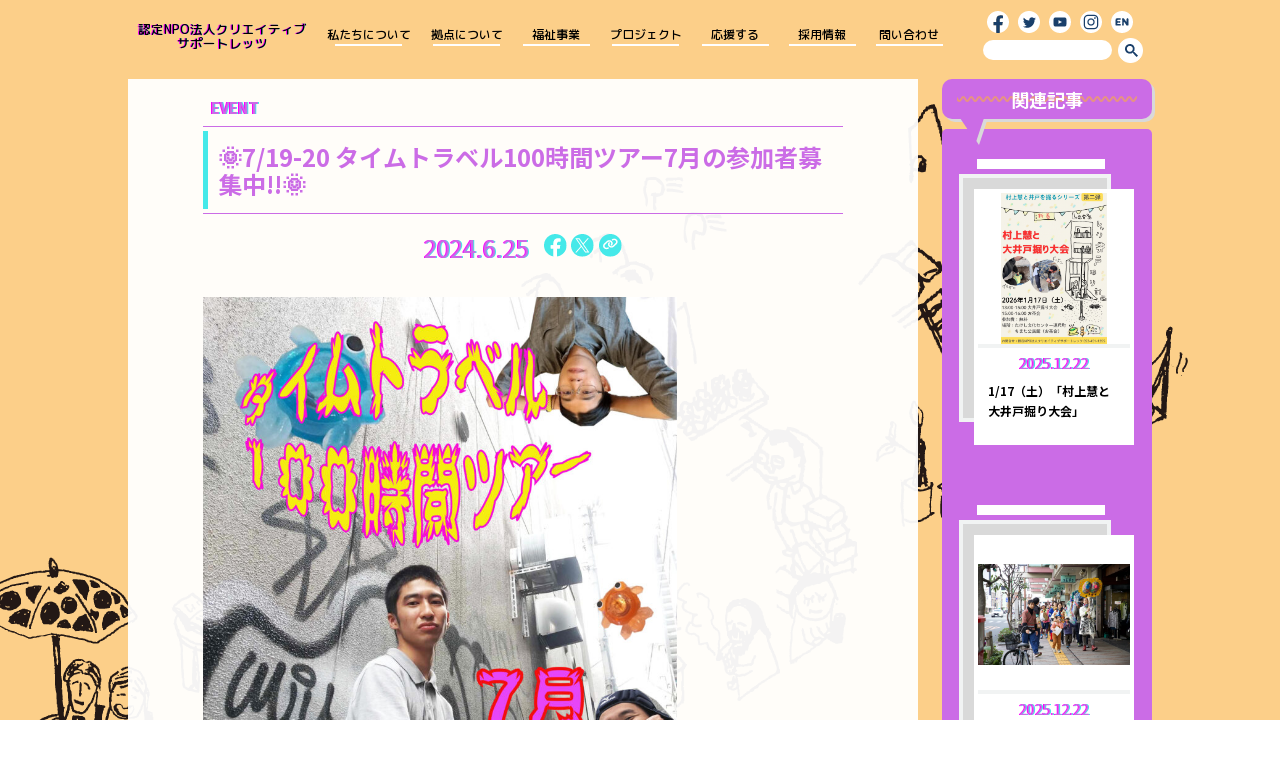

--- FILE ---
content_type: text/html; charset=UTF-8
request_url: https://cslets.net/wp/hotnews/news-2760
body_size: 60357
content:
<!DOCTYPE html>
<html lang="ja">
<head>
<!-- Google Tag Manager -->
<script>(function(w,d,s,l,i){w[l]=w[l]||[];w[l].push({'gtm.start':
new Date().getTime(),event:'gtm.js'});var f=d.getElementsByTagName(s)[0],
j=d.createElement(s),dl=l!='dataLayer'?'&l='+l:'';j.async=true;j.src=
'https://www.googletagmanager.com/gtm.js?id='+i+dl;f.parentNode.insertBefore(j,f);
})(window,document,'script','dataLayer','GTM-NMHR9DC');</script>
<!-- End Google Tag Manager -->
<!-- Google Tag Manager (noscript) -->
<noscript><iframe src="https://www.googletagmanager.com/ns.html?id=GTM-NMHR9DC"
height="0" width="0" style="display:none;visibility:hidden"></iframe></noscript>
<!-- End Google Tag Manager (noscript) -->

<meta charset="UTF-8">
<meta name="viewport" content="width=device-width, initial-scale=1, maximum-scale=1, user-scalable=no">
<title>🌞7/19-20 タイムトラベル100時間ツアー7月の参加者募集中!!🌞 - 特定非営利法人 クリエイティブサポートレッツ</title>
<link rel="preconnect" href="https://fonts.googleapis.com" />
<link rel="preconnect" href="https://fonts.gstatic.com" crossorigin />
<link rel="preload" as="style" fetchpriority="high" href="https://fonts.googleapis.com/earlyaccess/roundedmplus1c.css" />
<link rel="preload" as="style" fetchpriority="high" href="https://fonts.googleapis.com/css2?family=Noto+Sans+JP:wght@300;400;700&display=swap" />
<link rel="stylesheet" href="https://fonts.googleapis.com/earlyaccess/roundedmplus1c.css" media="print" onload='this.media="all"' />
<link rel="stylesheet" href="https://fonts.googleapis.com/css2?family=Noto+Sans+JP:wght@300;400;700&display=swap" media="print" onload='this.media="all"' />

<link rel="alternate" type="application/rss+xml" title="特定非営利法人 クリエイティブサポートレッツ RSS Feed" href="https://cslets.net/wp/feed">

		<!-- All in One SEO 4.6.4 - aioseo.com -->
		<meta name="description" content="▼▼申込みはコチラから（申し込みフォーム）https://forms.gle/UmwoSfFgh4w 早くしな" />
		<meta name="robots" content="max-image-preview:large" />
		<link rel="canonical" href="https://cslets.net/wp/hotnews/news-2760" />
		<meta name="generator" content="All in One SEO (AIOSEO) 4.6.4" />
		<meta property="og:locale" content="ja_JP" />
		<meta property="og:site_name" content="特定非営利法人 クリエイティブサポートレッツ - クリエイティブサポートレッツは障害や国籍、性差、年齢などあらゆる「ちがい」を乗り越えて、全ての人々が互いに理解し、分かち合い、共生できる寛容性のある社会づくりを行っています。" />
		<meta property="og:type" content="article" />
		<meta property="og:title" content="🌞7/19-20 タイムトラベル100時間ツアー7月の参加者募集中!!🌞 - 特定非営利法人 クリエイティブサポートレッツ" />
		<meta property="og:description" content="▼▼申込みはコチラから（申し込みフォーム）https://forms.gle/UmwoSfFgh4w 早くしな" />
		<meta property="og:url" content="https://cslets.net/wp/hotnews/news-2760" />
		<meta property="og:image" content="https://cslets.net/wp/wp-content/uploads/2024/06/cd768bc89e4ae496f7db24c8c6f68b3e.jpg" />
		<meta property="og:image:secure_url" content="https://cslets.net/wp/wp-content/uploads/2024/06/cd768bc89e4ae496f7db24c8c6f68b3e.jpg" />
		<meta property="og:image:width" content="1280" />
		<meta property="og:image:height" content="1707" />
		<meta property="article:published_time" content="2024-06-25T08:58:01+00:00" />
		<meta property="article:modified_time" content="2024-06-25T08:59:06+00:00" />
		<meta property="article:publisher" content="https://www.facebook.com/takebunn/" />
		<meta name="twitter:card" content="summary_large_image" />
		<meta name="twitter:site" content="https://x.com/cslets/" />
		<meta name="twitter:title" content="🌞7/19-20 タイムトラベル100時間ツアー7月の参加者募集中!!🌞 - 特定非営利法人 クリエイティブサポートレッツ" />
		<meta name="twitter:description" content="▼▼申込みはコチラから（申し込みフォーム）https://forms.gle/UmwoSfFgh4w 早くしな" />
		<meta name="twitter:creator" content="https://x.com/cslets/" />
		<meta name="twitter:image" content="https://cslets.net/wp/wp-content/uploads/2024/06/cd768bc89e4ae496f7db24c8c6f68b3e.jpg" />
		<script type="application/ld+json" class="aioseo-schema">
			{"@context":"https:\/\/schema.org","@graph":[{"@type":"BreadcrumbList","@id":"https:\/\/cslets.net\/wp\/hotnews\/news-2760#breadcrumblist","itemListElement":[{"@type":"ListItem","@id":"https:\/\/cslets.net\/wp\/#listItem","position":1,"name":"\u5bb6"}]},{"@type":"Organization","@id":"https:\/\/cslets.net\/wp\/#organization","name":"\u7279\u5b9a\u975e\u55b6\u5229\u6cd5\u4eba \u30af\u30ea\u30a8\u30a4\u30c6\u30a3\u30d6\u30b5\u30dd\u30fc\u30c8\u30ec\u30c3\u30c4","description":"\u30af\u30ea\u30a8\u30a4\u30c6\u30a3\u30d6\u30b5\u30dd\u30fc\u30c8\u30ec\u30c3\u30c4\u306f\u969c\u5bb3\u3084\u56fd\u7c4d\u3001\u6027\u5dee\u3001\u5e74\u9f62\u306a\u3069\u3042\u3089\u3086\u308b\u300c\u3061\u304c\u3044\u300d\u3092\u4e57\u308a\u8d8a\u3048\u3066\u3001\u5168\u3066\u306e\u4eba\u3005\u304c\u4e92\u3044\u306b\u7406\u89e3\u3057\u3001\u5206\u304b\u3061\u5408\u3044\u3001\u5171\u751f\u3067\u304d\u308b\u5bdb\u5bb9\u6027\u306e\u3042\u308b\u793e\u4f1a\u3065\u304f\u308a\u3092\u884c\u3063\u3066\u3044\u307e\u3059\u3002","url":"https:\/\/cslets.net\/wp\/","logo":{"@type":"ImageObject","url":"https:\/\/cslets.net\/wp\/wp-content\/uploads\/2024\/06\/pic_top_main.jpg","@id":"https:\/\/cslets.net\/wp\/hotnews\/news-2760\/#organizationLogo","width":1600,"height":900},"image":{"@id":"https:\/\/cslets.net\/wp\/hotnews\/news-2760\/#organizationLogo"},"sameAs":["https:\/\/www.facebook.com\/takebunn\/","https:\/\/x.com\/cslets\/","https:\/\/www.instagram.com\/letsarsnova\/"]},{"@type":"WebPage","@id":"https:\/\/cslets.net\/wp\/hotnews\/news-2760#webpage","url":"https:\/\/cslets.net\/wp\/hotnews\/news-2760","name":"\ud83c\udf1e7\/19-20 \u30bf\u30a4\u30e0\u30c8\u30e9\u30d9\u30eb100\u6642\u9593\u30c4\u30a2\u30fc7\u6708\u306e\u53c2\u52a0\u8005\u52df\u96c6\u4e2d!!\ud83c\udf1e - \u7279\u5b9a\u975e\u55b6\u5229\u6cd5\u4eba \u30af\u30ea\u30a8\u30a4\u30c6\u30a3\u30d6\u30b5\u30dd\u30fc\u30c8\u30ec\u30c3\u30c4","description":"\u25bc\u25bc\u7533\u8fbc\u307f\u306f\u30b3\u30c1\u30e9\u304b\u3089\uff08\u7533\u3057\u8fbc\u307f\u30d5\u30a9\u30fc\u30e0\uff09https:\/\/forms.gle\/UmwoSfFgh4w \u65e9\u304f\u3057\u306a","inLanguage":"ja","isPartOf":{"@id":"https:\/\/cslets.net\/wp\/#website"},"breadcrumb":{"@id":"https:\/\/cslets.net\/wp\/hotnews\/news-2760#breadcrumblist"},"datePublished":"2024-06-25T17:58:01+09:00","dateModified":"2024-06-25T17:59:06+09:00"},{"@type":"WebSite","@id":"https:\/\/cslets.net\/wp\/#website","url":"https:\/\/cslets.net\/wp\/","name":"\u7279\u5b9a\u975e\u55b6\u5229\u6cd5\u4eba \u30af\u30ea\u30a8\u30a4\u30c6\u30a3\u30d6\u30b5\u30dd\u30fc\u30c8\u30ec\u30c3\u30c4","description":"\u30af\u30ea\u30a8\u30a4\u30c6\u30a3\u30d6\u30b5\u30dd\u30fc\u30c8\u30ec\u30c3\u30c4\u306f\u969c\u5bb3\u3084\u56fd\u7c4d\u3001\u6027\u5dee\u3001\u5e74\u9f62\u306a\u3069\u3042\u3089\u3086\u308b\u300c\u3061\u304c\u3044\u300d\u3092\u4e57\u308a\u8d8a\u3048\u3066\u3001\u5168\u3066\u306e\u4eba\u3005\u304c\u4e92\u3044\u306b\u7406\u89e3\u3057\u3001\u5206\u304b\u3061\u5408\u3044\u3001\u5171\u751f\u3067\u304d\u308b\u5bdb\u5bb9\u6027\u306e\u3042\u308b\u793e\u4f1a\u3065\u304f\u308a\u3092\u884c\u3063\u3066\u3044\u307e\u3059\u3002","inLanguage":"ja","publisher":{"@id":"https:\/\/cslets.net\/wp\/#organization"}}]}
		</script>
		<!-- All in One SEO -->

<link rel="stylesheet" id="wp-block-library-css" href="https://cslets.net/wp/wp-includes/css/dist/block-library/style.min.css?ver=6.5.5" media="print" onload="this.media='all'">
<noscript><link rel='stylesheet' id='wp-block-library-css' href='https://cslets.net/wp/wp-includes/css/dist/block-library/style.min.css?ver=6.5.5' media='all' /></noscript>
<style id='wp-block-library-theme-inline-css'>
.wp-block-audio figcaption{color:#555;font-size:13px;text-align:center}.is-dark-theme .wp-block-audio figcaption{color:#ffffffa6}.wp-block-audio{margin:0 0 1em}.wp-block-code{border:1px solid #ccc;border-radius:4px;font-family:Menlo,Consolas,monaco,monospace;padding:.8em 1em}.wp-block-embed figcaption{color:#555;font-size:13px;text-align:center}.is-dark-theme .wp-block-embed figcaption{color:#ffffffa6}.wp-block-embed{margin:0 0 1em}.blocks-gallery-caption{color:#555;font-size:13px;text-align:center}.is-dark-theme .blocks-gallery-caption{color:#ffffffa6}.wp-block-image figcaption{color:#555;font-size:13px;text-align:center}.is-dark-theme .wp-block-image figcaption{color:#ffffffa6}.wp-block-image{margin:0 0 1em}.wp-block-pullquote{border-bottom:4px solid;border-top:4px solid;color:currentColor;margin-bottom:1.75em}.wp-block-pullquote cite,.wp-block-pullquote footer,.wp-block-pullquote__citation{color:currentColor;font-size:.8125em;font-style:normal;text-transform:uppercase}.wp-block-quote{border-left:.25em solid;margin:0 0 1.75em;padding-left:1em}.wp-block-quote cite,.wp-block-quote footer{color:currentColor;font-size:.8125em;font-style:normal;position:relative}.wp-block-quote.has-text-align-right{border-left:none;border-right:.25em solid;padding-left:0;padding-right:1em}.wp-block-quote.has-text-align-center{border:none;padding-left:0}.wp-block-quote.is-large,.wp-block-quote.is-style-large,.wp-block-quote.is-style-plain{border:none}.wp-block-search .wp-block-search__label{font-weight:700}.wp-block-search__button{border:1px solid #ccc;padding:.375em .625em}:where(.wp-block-group.has-background){padding:1.25em 2.375em}.wp-block-separator.has-css-opacity{opacity:.4}.wp-block-separator{border:none;border-bottom:2px solid;margin-left:auto;margin-right:auto}.wp-block-separator.has-alpha-channel-opacity{opacity:1}.wp-block-separator:not(.is-style-wide):not(.is-style-dots){width:100px}.wp-block-separator.has-background:not(.is-style-dots){border-bottom:none;height:1px}.wp-block-separator.has-background:not(.is-style-wide):not(.is-style-dots){height:2px}.wp-block-table{margin:0 0 1em}.wp-block-table td,.wp-block-table th{word-break:normal}.wp-block-table figcaption{color:#555;font-size:13px;text-align:center}.is-dark-theme .wp-block-table figcaption{color:#ffffffa6}.wp-block-video figcaption{color:#555;font-size:13px;text-align:center}.is-dark-theme .wp-block-video figcaption{color:#ffffffa6}.wp-block-video{margin:0 0 1em}.wp-block-template-part.has-background{margin-bottom:0;margin-top:0;padding:1.25em 2.375em}
</style>
<style id='pdfemb-pdf-embedder-viewer-style-inline-css'>
.wp-block-pdfemb-pdf-embedder-viewer{max-width:none}

</style>
<style id='classic-theme-styles-inline-css'>
/*! This file is auto-generated */
.wp-block-button__link{color:#fff;background-color:#32373c;border-radius:9999px;box-shadow:none;text-decoration:none;padding:calc(.667em + 2px) calc(1.333em + 2px);font-size:1.125em}.wp-block-file__button{background:#32373c;color:#fff;text-decoration:none}
</style>
<style id='global-styles-inline-css'>
body{--wp--preset--color--black: #000;--wp--preset--color--cyan-bluish-gray: #abb8c3;--wp--preset--color--white: #fff;--wp--preset--color--pale-pink: #f78da7;--wp--preset--color--vivid-red: #cf2e2e;--wp--preset--color--luminous-vivid-orange: #ff6900;--wp--preset--color--luminous-vivid-amber: #fcb900;--wp--preset--color--light-green-cyan: #7bdcb5;--wp--preset--color--vivid-green-cyan: #00d084;--wp--preset--color--pale-cyan-blue: #8ed1fc;--wp--preset--color--vivid-cyan-blue: #0693e3;--wp--preset--color--vivid-purple: #9b51e0;--wp--preset--color--green: #24890d;--wp--preset--color--dark-gray: #2b2b2b;--wp--preset--color--medium-gray: #767676;--wp--preset--color--light-gray: #f5f5f5;--wp--preset--gradient--vivid-cyan-blue-to-vivid-purple: linear-gradient(135deg,rgba(6,147,227,1) 0%,rgb(155,81,224) 100%);--wp--preset--gradient--light-green-cyan-to-vivid-green-cyan: linear-gradient(135deg,rgb(122,220,180) 0%,rgb(0,208,130) 100%);--wp--preset--gradient--luminous-vivid-amber-to-luminous-vivid-orange: linear-gradient(135deg,rgba(252,185,0,1) 0%,rgba(255,105,0,1) 100%);--wp--preset--gradient--luminous-vivid-orange-to-vivid-red: linear-gradient(135deg,rgba(255,105,0,1) 0%,rgb(207,46,46) 100%);--wp--preset--gradient--very-light-gray-to-cyan-bluish-gray: linear-gradient(135deg,rgb(238,238,238) 0%,rgb(169,184,195) 100%);--wp--preset--gradient--cool-to-warm-spectrum: linear-gradient(135deg,rgb(74,234,220) 0%,rgb(151,120,209) 20%,rgb(207,42,186) 40%,rgb(238,44,130) 60%,rgb(251,105,98) 80%,rgb(254,248,76) 100%);--wp--preset--gradient--blush-light-purple: linear-gradient(135deg,rgb(255,206,236) 0%,rgb(152,150,240) 100%);--wp--preset--gradient--blush-bordeaux: linear-gradient(135deg,rgb(254,205,165) 0%,rgb(254,45,45) 50%,rgb(107,0,62) 100%);--wp--preset--gradient--luminous-dusk: linear-gradient(135deg,rgb(255,203,112) 0%,rgb(199,81,192) 50%,rgb(65,88,208) 100%);--wp--preset--gradient--pale-ocean: linear-gradient(135deg,rgb(255,245,203) 0%,rgb(182,227,212) 50%,rgb(51,167,181) 100%);--wp--preset--gradient--electric-grass: linear-gradient(135deg,rgb(202,248,128) 0%,rgb(113,206,126) 100%);--wp--preset--gradient--midnight: linear-gradient(135deg,rgb(2,3,129) 0%,rgb(40,116,252) 100%);--wp--preset--font-size--small: 13px;--wp--preset--font-size--medium: 20px;--wp--preset--font-size--large: 36px;--wp--preset--font-size--x-large: 42px;--wp--preset--spacing--20: 0.44rem;--wp--preset--spacing--30: 0.67rem;--wp--preset--spacing--40: 1rem;--wp--preset--spacing--50: 1.5rem;--wp--preset--spacing--60: 2.25rem;--wp--preset--spacing--70: 3.38rem;--wp--preset--spacing--80: 5.06rem;--wp--preset--shadow--natural: 6px 6px 9px rgba(0, 0, 0, 0.2);--wp--preset--shadow--deep: 12px 12px 50px rgba(0, 0, 0, 0.4);--wp--preset--shadow--sharp: 6px 6px 0px rgba(0, 0, 0, 0.2);--wp--preset--shadow--outlined: 6px 6px 0px -3px rgba(255, 255, 255, 1), 6px 6px rgba(0, 0, 0, 1);--wp--preset--shadow--crisp: 6px 6px 0px rgba(0, 0, 0, 1);}:where(.is-layout-flex){gap: 0.5em;}:where(.is-layout-grid){gap: 0.5em;}body .is-layout-flex{display: flex;}body .is-layout-flex{flex-wrap: wrap;align-items: center;}body .is-layout-flex > *{margin: 0;}body .is-layout-grid{display: grid;}body .is-layout-grid > *{margin: 0;}:where(.wp-block-columns.is-layout-flex){gap: 2em;}:where(.wp-block-columns.is-layout-grid){gap: 2em;}:where(.wp-block-post-template.is-layout-flex){gap: 1.25em;}:where(.wp-block-post-template.is-layout-grid){gap: 1.25em;}.has-black-color{color: var(--wp--preset--color--black) !important;}.has-cyan-bluish-gray-color{color: var(--wp--preset--color--cyan-bluish-gray) !important;}.has-white-color{color: var(--wp--preset--color--white) !important;}.has-pale-pink-color{color: var(--wp--preset--color--pale-pink) !important;}.has-vivid-red-color{color: var(--wp--preset--color--vivid-red) !important;}.has-luminous-vivid-orange-color{color: var(--wp--preset--color--luminous-vivid-orange) !important;}.has-luminous-vivid-amber-color{color: var(--wp--preset--color--luminous-vivid-amber) !important;}.has-light-green-cyan-color{color: var(--wp--preset--color--light-green-cyan) !important;}.has-vivid-green-cyan-color{color: var(--wp--preset--color--vivid-green-cyan) !important;}.has-pale-cyan-blue-color{color: var(--wp--preset--color--pale-cyan-blue) !important;}.has-vivid-cyan-blue-color{color: var(--wp--preset--color--vivid-cyan-blue) !important;}.has-vivid-purple-color{color: var(--wp--preset--color--vivid-purple) !important;}.has-black-background-color{background-color: var(--wp--preset--color--black) !important;}.has-cyan-bluish-gray-background-color{background-color: var(--wp--preset--color--cyan-bluish-gray) !important;}.has-white-background-color{background-color: var(--wp--preset--color--white) !important;}.has-pale-pink-background-color{background-color: var(--wp--preset--color--pale-pink) !important;}.has-vivid-red-background-color{background-color: var(--wp--preset--color--vivid-red) !important;}.has-luminous-vivid-orange-background-color{background-color: var(--wp--preset--color--luminous-vivid-orange) !important;}.has-luminous-vivid-amber-background-color{background-color: var(--wp--preset--color--luminous-vivid-amber) !important;}.has-light-green-cyan-background-color{background-color: var(--wp--preset--color--light-green-cyan) !important;}.has-vivid-green-cyan-background-color{background-color: var(--wp--preset--color--vivid-green-cyan) !important;}.has-pale-cyan-blue-background-color{background-color: var(--wp--preset--color--pale-cyan-blue) !important;}.has-vivid-cyan-blue-background-color{background-color: var(--wp--preset--color--vivid-cyan-blue) !important;}.has-vivid-purple-background-color{background-color: var(--wp--preset--color--vivid-purple) !important;}.has-black-border-color{border-color: var(--wp--preset--color--black) !important;}.has-cyan-bluish-gray-border-color{border-color: var(--wp--preset--color--cyan-bluish-gray) !important;}.has-white-border-color{border-color: var(--wp--preset--color--white) !important;}.has-pale-pink-border-color{border-color: var(--wp--preset--color--pale-pink) !important;}.has-vivid-red-border-color{border-color: var(--wp--preset--color--vivid-red) !important;}.has-luminous-vivid-orange-border-color{border-color: var(--wp--preset--color--luminous-vivid-orange) !important;}.has-luminous-vivid-amber-border-color{border-color: var(--wp--preset--color--luminous-vivid-amber) !important;}.has-light-green-cyan-border-color{border-color: var(--wp--preset--color--light-green-cyan) !important;}.has-vivid-green-cyan-border-color{border-color: var(--wp--preset--color--vivid-green-cyan) !important;}.has-pale-cyan-blue-border-color{border-color: var(--wp--preset--color--pale-cyan-blue) !important;}.has-vivid-cyan-blue-border-color{border-color: var(--wp--preset--color--vivid-cyan-blue) !important;}.has-vivid-purple-border-color{border-color: var(--wp--preset--color--vivid-purple) !important;}.has-vivid-cyan-blue-to-vivid-purple-gradient-background{background: var(--wp--preset--gradient--vivid-cyan-blue-to-vivid-purple) !important;}.has-light-green-cyan-to-vivid-green-cyan-gradient-background{background: var(--wp--preset--gradient--light-green-cyan-to-vivid-green-cyan) !important;}.has-luminous-vivid-amber-to-luminous-vivid-orange-gradient-background{background: var(--wp--preset--gradient--luminous-vivid-amber-to-luminous-vivid-orange) !important;}.has-luminous-vivid-orange-to-vivid-red-gradient-background{background: var(--wp--preset--gradient--luminous-vivid-orange-to-vivid-red) !important;}.has-very-light-gray-to-cyan-bluish-gray-gradient-background{background: var(--wp--preset--gradient--very-light-gray-to-cyan-bluish-gray) !important;}.has-cool-to-warm-spectrum-gradient-background{background: var(--wp--preset--gradient--cool-to-warm-spectrum) !important;}.has-blush-light-purple-gradient-background{background: var(--wp--preset--gradient--blush-light-purple) !important;}.has-blush-bordeaux-gradient-background{background: var(--wp--preset--gradient--blush-bordeaux) !important;}.has-luminous-dusk-gradient-background{background: var(--wp--preset--gradient--luminous-dusk) !important;}.has-pale-ocean-gradient-background{background: var(--wp--preset--gradient--pale-ocean) !important;}.has-electric-grass-gradient-background{background: var(--wp--preset--gradient--electric-grass) !important;}.has-midnight-gradient-background{background: var(--wp--preset--gradient--midnight) !important;}.has-small-font-size{font-size: var(--wp--preset--font-size--small) !important;}.has-medium-font-size{font-size: var(--wp--preset--font-size--medium) !important;}.has-large-font-size{font-size: var(--wp--preset--font-size--large) !important;}.has-x-large-font-size{font-size: var(--wp--preset--font-size--x-large) !important;}
.wp-block-navigation a:where(:not(.wp-element-button)){color: inherit;}
:where(.wp-block-post-template.is-layout-flex){gap: 1.25em;}:where(.wp-block-post-template.is-layout-grid){gap: 1.25em;}
:where(.wp-block-columns.is-layout-flex){gap: 2em;}:where(.wp-block-columns.is-layout-grid){gap: 2em;}
.wp-block-pullquote{font-size: 1.5em;line-height: 1.6;}
</style>
<link rel="stylesheet" id="pz-linkcard-css" href="//cslets.net/wp/wp-content/uploads/pz-linkcard/style.css?ver=2.4.7.51" media="print" onload="this.media='all'">
<noscript><link rel='stylesheet' id='pz-linkcard-css' href='//cslets.net/wp/wp-content/uploads/pz-linkcard/style.css?ver=2.4.7.51' media='all' /></noscript>
<link rel="stylesheet" id="twentyfourteen-lato-css" href="https://cslets.net/wp/wp-content/themes/twentyfourteen/fonts/font-lato.css?ver=20230328" media="print" onload="this.media='all'">
<noscript><link rel='stylesheet' id='twentyfourteen-lato-css' href='https://cslets.net/wp/wp-content/themes/twentyfourteen/fonts/font-lato.css?ver=20230328' media='all' /></noscript>
<link rel='stylesheet' id='twentyfourteen-style-css' href='https://cslets.net/wp/wp-content/themes/twentyfourteen_child-2024/style.css?ver=20230808' media='all' />
<link rel="stylesheet" id="twentyfourteen-block-style-css" href="https://cslets.net/wp/wp-content/themes/twentyfourteen/css/blocks.css?ver=20230630" media="print" onload="this.media='all'">
<noscript><link rel='stylesheet' id='twentyfourteen-block-style-css' href='https://cslets.net/wp/wp-content/themes/twentyfourteen/css/blocks.css?ver=20230630' media='all' /></noscript>
<!--[if lt IE 9]>
<link rel="stylesheet" id="twentyfourteen-ie-css" href="https://cslets.net/wp/wp-content/themes/twentyfourteen/css/ie.css?ver=20140711" media="print" onload="this.media='all'">
<noscript><link rel='stylesheet' id='twentyfourteen-ie-css' href='https://cslets.net/wp/wp-content/themes/twentyfourteen/css/ie.css?ver=20140711' media='all' /></noscript>
<![endif]-->
<!--n2css--><script src="https://cslets.net/wp/wp-includes/js/jquery/jquery.min.js?ver=3.7.1" id="jquery-core-js"></script>
<script src="https://cslets.net/wp/wp-includes/js/jquery/jquery-migrate.min.js?ver=3.4.1" id="jquery-migrate-js"></script>
<meta name="generator" content="auto-sizes 1.0.2">
<meta name="generator" content="performance-lab 3.2.0; plugins: auto-sizes, image-prioritizer, webp-uploads">
<meta name="generator" content="webp-uploads 2.0.1">
<meta name="generator" content="image-prioritizer 0.1.1">
<meta name="generator" content="optimization-detective 0.3.1">
<style>.recentcomments a{display:inline !important;padding:0 !important;margin:0 !important;}</style><link type="text/css" rel="stylesheet" href="https://cslets.net/wp/wp-content/themes/twentyfourteen_child-2024/css/style.css">

</head>
<body>
    <header class="header-top container">
        <div class="site-title text-shadow text-decoration">
            <a href="https://cslets.net/wp">認定NPO法人クリエイティブ </br> サポートレッツ</a>
        </div>
        <input type="checkbox" id="menu-btn-check">
        <label for="menu-btn-check" class="menu-btn">
            <i class="fa-solid fa-bars"></i>メニュー
        </label>
        <div class="menu-content">
            <nav class="top_nav">
                <ul class="top_nav_list">
                    <li>
                        <span>私たちについて</span>
                        <ul class="top_nav_hover">
                            <li><a href="https://cslets.net/wp/project/intoduction">レッツとは</a></li>
                            <li><a href="https://cslets.net/wp/history/">沿革</a></li>
                            <li><a href="https://cslets.net/wp/people/">メンバー紹介</a></li>
                            <li><a href="https://cslets.net/wp/libraries">レッツライブラリー</a></li>
                        </ul>
                    </li>
                    <li>
                        <span>拠点について</span>
                        <ul class="top_nav_hover">
                            <li><a href="https://cslets.net/wp/project/renjakucho">たけし文化センター連尺町</a></li>
                            <li><a href="https://cslets.net/wp/project/chimatakouminkan-top">ちまた公民館</a></li>
                        </ul>
                    </li>
                    <li>
                        <span>福祉事業</span>
                        <ul class="top_nav_hover">
                            <li><a href="https://cslets.net/wp/project/arsnova/">アルス・ノヴァについて</a></li>
                            <li><a href="https://cslets.net/wp/project/arsnova_adults">大人のためのサービス</a></li>
                            <li><a href="https://cslets.net/wp/project/arsnovaultra">暮らしの支援・外出支援</a></li>
							<li><a href="https://cslets.net/wp/project/project-3932">居場所・活動場所</a></li>
                        </ul>
                    </li>
                    <li>
                        <span>プロジェクト</span>
                        <ul class="top_nav_hover">
                            <li><a href="https://cslets.net/wp/miman/">表現未満、プロジェクト</a></li>
                            <li><a href="https://cslets.net/wp/hotnews/news-1109">たけしと生活研究会</a></li>
                            <li><a href="https://cslets.net/wp/chimatakaigi-top">浜松ちまた会議</a></li>
							<li><a href="https://cslets.net/wp/project/project-chimatabunkasai2025">ちまた文化祭2025</a></li>
                            <li><a href="https://cslets.net/wp/project/dekoboko">お祭りごっこ‼みんなでつくる凸凹まつり</a></li>
                            <li><a href="https://cslets.net/wp/project/project-2900">生きるのびるためのエクササイズ</a></li>
                            <li><a href="https://cslets.net/wp/project/100htour-top">タイムトラベル100時間ツアー</a></li>
                            <li><a href="https://cslets.net/wp/hotnews/news-1552">学習プログラム</a></li>
                            <li><a href="https://cslets.net/wp/hotnews/news-1303">クラブアルス</a></li>
                            <li><a href="https://www.youtube.com/@NovaTVlets">のヴぁてれび</a></li>
                            <li><a href="https://note.com/katarinova/">かたりのヴぁ</a></li>

                        </ul>
                    </li>
                    <li>
                        <span>応援する</span>
                        <ul class="top_nav_hover">
                            <li><a href="https://cslets.net/wp/donation/">会員・寄付</a></li>
                        </ul>
                    </li>
                    <li>
                        <span>採用情報</span>
                        <ul class="top_nav_hover">
                            <li><a href="https://cslets.net/wp/recruit/">ボランティア・職員募集</a></li>
                        </ul>
                    </li>
                    <li><a href="https://forms.gle/2T72qq2dpAs8S8PMA">問い合わせ</a></li>
                </ul>
            </nav>
            <div class="gloval-sns">
                <div id="sns-box">
                    <ul class="header_top_sns">
                        <li><a href="https://www.facebook.com/takebunn/" target="_blank"><img data-od-unknown-tag data-od-xpath="/*[1][self::HTML]/*[2][self::BODY]/*[1][self::HEADER]/*[4][self::DIV]/*[2][self::DIV]/*[1][self::DIV]/*[1][self::UL]/*[1][self::LI]/*[1][self::A]/*[1][self::IMG]" src="https://cslets.net/wp/wp-content/themes/twentyfourteen_child-2024/images/nav/icon_facebook.svg" alt="Facebook" class="img_responsive"></a></li>
                        <li><a href="https://twitter.com/cslets" target="_blank"><img data-od-unknown-tag data-od-xpath="/*[1][self::HTML]/*[2][self::BODY]/*[1][self::HEADER]/*[4][self::DIV]/*[2][self::DIV]/*[1][self::DIV]/*[1][self::UL]/*[2][self::LI]/*[1][self::A]/*[1][self::IMG]" src="https://cslets.net/wp/wp-content/themes/twentyfourteen_child-2024/images/nav/icon_twitter.svg" alt="Twitter" class="img_responsive"></a></li>
                        <li><a href="https://www.youtube.com/channel/UCG-34arDueJ9Yep6vIYg8Mw/featured" target="_blank"><img data-od-unknown-tag data-od-xpath="/*[1][self::HTML]/*[2][self::BODY]/*[1][self::HEADER]/*[4][self::DIV]/*[2][self::DIV]/*[1][self::DIV]/*[1][self::UL]/*[3][self::LI]/*[1][self::A]/*[1][self::IMG]" src="https://cslets.net/wp/wp-content/themes/twentyfourteen_child-2024/images/nav/icon_youtube.svg" alt="YouTube" class="img_responsive"></a></li>
                        <li><a href="https://www.instagram.com/letsarsnova/" target="_blank"><img data-od-unknown-tag data-od-xpath="/*[1][self::HTML]/*[2][self::BODY]/*[1][self::HEADER]/*[4][self::DIV]/*[2][self::DIV]/*[1][self::DIV]/*[1][self::UL]/*[4][self::LI]/*[1][self::A]/*[1][self::IMG]" src="https://cslets.net/wp/wp-content/themes/twentyfourteen_child-2024/images/nav/icon_instagram.svg" alt="instagram" class="img_responsive"></a></li>
                        <li><a href="https://cslets.net/wp/english"><img data-od-unknown-tag data-od-xpath="/*[1][self::HTML]/*[2][self::BODY]/*[1][self::HEADER]/*[4][self::DIV]/*[2][self::DIV]/*[1][self::DIV]/*[1][self::UL]/*[5][self::LI]/*[1][self::A]/*[1][self::IMG]" src="https://cslets.net/wp/wp-content/themes/twentyfourteen_child-2024/images/nav/icon_en.svg" alt="en" class="img_responsive"></a></li>
                    </ul>
                </div>
                <div id="search-box">
                    <script async src="https://cse.google.com/cse.js?cx=f1d88844892734e87"></script>
                    <div class="gcse-search"></div>
                </div>
            </div>
        </div>
    </header>

<div id="news" class="single">
    <div class="wrapper">
        <article class="container">
                        <div class="article-tag txt_type01">EVENT</div>
            <div class="article-title">
                <h1>🌞7/19-20 タイムトラベル100時間ツアー7月の参加者募集中!!🌞</h1>
            </div>
            <div class="article-info">
                <div class="article-date txt_type01">2024.6.25</div>
                <div class="sns">
                    <div><a href='http://www.facebook.com/share.php?u=https://cslets.net/wp/hotnews/news-2760' rel="nofollow noopener" target="_blank"><img data-od-unknown-tag data-od-xpath="/*[1][self::HTML]/*[2][self::BODY]/*[2][self::DIV]/*[1][self::DIV]/*[1][self::ARTICLE]/*[3][self::DIV]/*[2][self::DIV]/*[1][self::DIV]/*[1][self::A]/*[1][self::IMG]" src="https://cslets.net/wp/wp-content/themes/twentyfourteen_child-2024/images/icon/icon-fb.png"></a></div>
                    <div>
                        <a rel="nofollow" 
                            target="_blank"
                            href="https://twitter.com/share?url=https%3A%2F%2Fcslets.net%2Fwp%2Fhotnews%2Fnews-2760&text=%F0%9F%8C%9E7%2F19-20+%E3%82%BF%E3%82%A4%E3%83%A0%E3%83%88%E3%83%A9%E3%83%99%E3%83%AB100%E6%99%82%E9%96%93%E3%83%84%E3%82%A2%E3%83%BC7%E6%9C%88%E3%81%AE%E5%8F%82%E5%8A%A0%E8%80%85%E5%8B%9F%E9%9B%86%E4%B8%AD%21%21%F0%9F%8C%9E">
                            <img data-od-unknown-tag data-od-xpath="/*[1][self::HTML]/*[2][self::BODY]/*[2][self::DIV]/*[1][self::DIV]/*[1][self::ARTICLE]/*[3][self::DIV]/*[2][self::DIV]/*[2][self::DIV]/*[1][self::A]/*[1][self::IMG]" src="https://cslets.net/wp/wp-content/themes/twentyfourteen_child-2024/images/icon/icon-x.png">
                       </a>
                    </div>
                    <div><a onclick="copyUrl()"><img data-od-unknown-tag data-od-xpath="/*[1][self::HTML]/*[2][self::BODY]/*[2][self::DIV]/*[1][self::DIV]/*[1][self::ARTICLE]/*[3][self::DIV]/*[2][self::DIV]/*[3][self::DIV]/*[1][self::A]/*[1][self::IMG]" src="https://cslets.net/wp/wp-content/themes/twentyfourteen_child-2024/images/icon/icon-link.png"></a></div>
                </div>
                <script>
                    function copyUrl() {
                        const element = document.createElement('input');
                        element.value = location.href;
                        document.body.appendChild(element);
                        element.select();
                        document.execCommand('copy');
                        document.body.removeChild(element);
                        alert("URLをコピーしました");
                    }
                </script>
            </div>
            <div class="content">
                
<p><img data-od-unknown-tag data-od-xpath="/*[1][self::HTML]/*[2][self::BODY]/*[2][self::DIV]/*[1][self::DIV]/*[1][self::ARTICLE]/*[4][self::DIV]/*[1][self::P]/*[1][self::IMG]" fetchpriority="high" decoding="async" class="aligncenter size-large wp-image-2759" src="https://cslets.net/wp/wp-content/uploads/2024/06/cd768bc89e4ae496f7db24c8c6f68b3e-768x1024.jpg" alt="" width="474" height="632" />▼▼申込みはコチラから（申し込みフォーム）<br /><a href="https://forms.gle/UmwoSfFgh4w">https://forms.gle/UmwoSfFgh4w</a></p>
<p>早くしないと夏が、夏が逃げちゃうよぅ！</p>
<p>タイムトラベル100時間ツアーに参加して、とびきりの夏を捕まえよう！</p>
<p>水浴びする人、涼しいトコさがして彷徨う人、暑さにキレ散らかす人、ひたすら汗かく人…、アルス・ノヴァには夏の過ごし方のヒントみたいな「何か」が沢山詰まってます。</p>
<p>利用者との路地裏散歩や気まぐれ大ちゃんコーヒー、リニューアルしたばかりの「ちまた公民館」見学、代表・久保田とのトークタイム、即席ビアガーデンなどなど、夏バージョンのアルス・ノヴァを是非ともご賞味あれ〜！</p>
<p>日程｜2024年７月１９日(金) &#8211; 20日(土)</p>
<p>料金｜1日目3,000円（昼食付）/ 2日目2,000円　</p>
<p>場所｜たけし文化センター連尺町</p>
<p>集合｜19日(金) 10:30</p>
<p>解散｜20日(土) 17:00</p>
<p>ツアー担当：尾張・櫻井</p>
<p>▼▼申込みはコチラから（申し込みフォーム）<br /><a href="https://forms.gle/UmwoSfFgh4w">https://forms.gle/UmwoSfFgh4w</a></p>
<p>※たけし文化センター３Fのゲストハウスをご利用の場合、宿泊料3,000円追加となります。（利用状況によりご宿泊いただけない場合があります。その場合は近隣のホテル等宿泊施設をご利用ください）</p>
<p>※申込み締め切り｜2024年７月８日(月)</p>
<p>※申込多数の場合は締切前に募集を終了することがあります。</p>
<p>※ツアーの詳細はお申し込みいただいた後にご連絡いたします。</p>
<p><img data-od-unknown-tag data-od-xpath="/*[1][self::HTML]/*[2][self::BODY]/*[2][self::DIV]/*[1][self::DIV]/*[1][self::ARTICLE]/*[4][self::DIV]/*[17][self::P]/*[1][self::IMG]" decoding="async" class="aligncenter size-full wp-image-2758" src="https://cslets.net/wp/wp-content/uploads/2024/06/9ce0d0db05a8fdd112330d0bcf39ee0d.jpg" alt="" width="937" height="703" /></p>
            </div>
        </article>
        <div class="right-box">
            <div class="related-articles">
                <div class="speech-bubble"><h2>関連記事</h2></div>
                    <ul class="news_type02">
                                            <li>
                                                        <div class="category txt_type01"></div>
                            <div class="news_type02_list">
                                <div class="overlap">
                                    <a href="https://cslets.net/wp/hotnews/news-7627">
                                        <figure class="news_img thum_img">
                                            <img data-od-unknown-tag data-od-xpath="/*[1][self::HTML]/*[2][self::BODY]/*[2][self::DIV]/*[1][self::DIV]/*[2][self::DIV]/*[1][self::DIV]/*[2][self::UL]/*[1][self::LI]/*[2][self::DIV]/*[1][self::DIV]/*[1][self::A]/*[1][self::FIGURE]/*[1][self::IMG]" src="https://cslets.net/wp/wp-content/uploads/2025/12/IMG_4959-jpeg.webp" alt="">
                                        </figure>
                                            <p class="txt_type01 date">2025.12.22</p>
                                                                                        <p class="news_type02_title">1/17（土）「村上慧と大井戸掘り大会」</p>
                                    </a>
                                </div>
                            </div>
                        </li>
                                            <li>
                                                        <div class="category txt_type01"></div>
                            <div class="news_type02_list">
                                <div class="overlap">
                                    <a href="https://cslets.net/wp/hotnews/news-7604">
                                        <figure class="news_img thum_img">
                                            <img data-od-unknown-tag data-od-xpath="/*[1][self::HTML]/*[2][self::BODY]/*[2][self::DIV]/*[1][self::DIV]/*[2][self::DIV]/*[1][self::DIV]/*[2][self::UL]/*[2][self::LI]/*[2][self::DIV]/*[1][self::DIV]/*[1][self::A]/*[1][self::FIGURE]/*[1][self::IMG]" src="https://cslets.net/wp/wp-content/uploads/2025/12/20251206-267-1024x683.webp" alt="">
                                        </figure>
                                            <p class="txt_type01 date">2025.12.22</p>
                                                                                        <p class="news_type02_title">凸凹まつり＆ちまた文化祭無事閉幕しました！</p>
                                    </a>
                                </div>
                            </div>
                        </li>
                                            <li>
                                                        <div class="category txt_type01">INFORMATION</div>
                            <div class="news_type02_list">
                                <div class="overlap">
                                    <a href="https://cslets.net/wp/hotnews/news-7592">
                                        <figure class="news_img thum_img">
                                            <img data-od-unknown-tag data-od-xpath="/*[1][self::HTML]/*[2][self::BODY]/*[2][self::DIV]/*[1][self::DIV]/*[2][self::DIV]/*[1][self::DIV]/*[2][self::UL]/*[3][self::LI]/*[2][self::DIV]/*[1][self::DIV]/*[1][self::A]/*[1][self::FIGURE]/*[1][self::IMG]" src="https://cslets.net/wp/wp-content/uploads/2025/12/520470644832808c8eb328440a091ee9-1024x768.webp" alt="">
                                        </figure>
                                            <p class="txt_type01 date">2025.12.20</p>
                                                                                        <p class="news_type02_title">レッツが社会デザイン賞2025 優秀賞を受賞しました</p>
                                    </a>
                                </div>
                            </div>
                        </li>
                                        </ul>
                </div>
        </div>
    </div>
    <div class="page-footer wrapper">
        <div class="page-parts-button page-top">
            <a href="#news"><i class="fa-solid fa-chevron-up"></i><span class="text">ページトップへ<br>もどる</span></a>
        </div>
        <div class="archive-lists">
            <div class="simple title">
                <span class="speech-bubble text-decoration">NEWS</span>
                <h2>最新情報</h2>
            </div>
            <div>
                <ul class="news_type02">
        <li>
            <div class="news_type02_list">
                            <p class="news_category txt_type01"></p>
                <div class="overlap">
                    <a href="">
                        <figure class="news_img thum_img">
                            <img data-od-unknown-tag data-od-xpath="/*[1][self::HTML]/*[2][self::BODY]/*[2][self::DIV]/*[2][self::DIV]/*[2][self::DIV]/*[2][self::DIV]/*[1][self::UL]/*[1][self::LI]/*[1][self::DIV]/*[2][self::DIV]/*[1][self::A]/*[1][self::FIGURE]/*[1][self::IMG]" src="https://cslets.net/wp/wp-content/uploads/2025/12/IMG_4959-jpeg.webp" alt="">
                        </figure>
                            <p class="txt_type01">2025.12.22</p>
                            <p class="news_type02_title">1/17（土）「村上慧と大井戸掘り大会」</p>
                    </a>
                    <!-- /overlap -->
                </div><!-- /news_type02_list -->
            </div>
        </li>
        <li>
            <div class="news_type02_list">
                            <p class="news_category txt_type01"></p>
                <div class="overlap">
                    <a href="">
                        <figure class="news_img thum_img">
                            <img data-od-unknown-tag data-od-xpath="/*[1][self::HTML]/*[2][self::BODY]/*[2][self::DIV]/*[2][self::DIV]/*[2][self::DIV]/*[2][self::DIV]/*[1][self::UL]/*[2][self::LI]/*[1][self::DIV]/*[2][self::DIV]/*[1][self::A]/*[1][self::FIGURE]/*[1][self::IMG]" src="https://cslets.net/wp/wp-content/uploads/2025/12/20251206-267-1024x683.webp" alt="">
                        </figure>
                            <p class="txt_type01">2025.12.22</p>
                            <p class="news_type02_title">凸凹まつり＆ちまた文化祭無事閉幕しました！</p>
                    </a>
                    <!-- /overlap -->
                </div><!-- /news_type02_list -->
            </div>
        </li>
        <li>
            <div class="news_type02_list">
                            <p class="news_category txt_type01">INFORMATION</p>
                <div class="overlap">
                    <a href="">
                        <figure class="news_img thum_img">
                            <img data-od-unknown-tag data-od-xpath="/*[1][self::HTML]/*[2][self::BODY]/*[2][self::DIV]/*[2][self::DIV]/*[2][self::DIV]/*[2][self::DIV]/*[1][self::UL]/*[3][self::LI]/*[1][self::DIV]/*[2][self::DIV]/*[1][self::A]/*[1][self::FIGURE]/*[1][self::IMG]" src="https://cslets.net/wp/wp-content/uploads/2025/12/520470644832808c8eb328440a091ee9-1024x768.webp" alt="">
                        </figure>
                            <p class="txt_type01">2025.12.20</p>
                            <p class="news_type02_title">レッツが社会デザイン賞2025 優秀賞を受賞しました</p>
                    </a>
                    <!-- /overlap -->
                </div><!-- /news_type02_list -->
            </div>
        </li>
        <li>
            <div class="news_type02_list">
                            <p class="news_category txt_type01">INFORMATION</p>
                <div class="overlap">
                    <a href="">
                        <figure class="news_img thum_img">
                            <img data-od-unknown-tag data-od-xpath="/*[1][self::HTML]/*[2][self::BODY]/*[2][self::DIV]/*[2][self::DIV]/*[2][self::DIV]/*[2][self::DIV]/*[1][self::UL]/*[4][self::LI]/*[1][self::DIV]/*[2][self::DIV]/*[1][self::A]/*[1][self::FIGURE]/*[1][self::IMG]" src="https://cslets.net/wp/wp-content/uploads/2025/11/69dcd1e9855fe1b3db51dce7f7c56b45-1024x675.png" alt="">
                        </figure>
                            <p class="txt_type01">2025.12.15</p>
                            <p class="news_type02_title">年末は税制優遇を受けられるレッツにご寄付ください。</p>
                    </a>
                    <!-- /overlap -->
                </div><!-- /news_type02_list -->
            </div>
        </li>
        <li>
            <div class="news_type02_list">
                            <p class="news_category txt_type01"></p>
                <div class="overlap">
                    <a href="">
                        <figure class="news_img thum_img">
                            <img data-od-unknown-tag data-od-xpath="/*[1][self::HTML]/*[2][self::BODY]/*[2][self::DIV]/*[2][self::DIV]/*[2][self::DIV]/*[2][self::DIV]/*[1][self::UL]/*[5][self::LI]/*[1][self::DIV]/*[2][self::DIV]/*[1][self::A]/*[1][self::FIGURE]/*[1][self::IMG]" src="https://cslets.net/wp/wp-content/uploads/2025/12/76ccf5f211e408fde7ca0ab8901813d6.png" alt="">
                        </figure>
                            <p class="txt_type01">2025.12.13</p>
                            <p class="news_type02_title">本ができました！</p>
                    </a>
                    <!-- /overlap -->
                </div><!-- /news_type02_list -->
            </div>
        </li>
        <li>
            <div class="news_type02_list">
                            <p class="news_category txt_type01"></p>
                <div class="overlap">
                    <a href="">
                        <figure class="news_img thum_img">
                            <img data-od-unknown-tag data-od-xpath="/*[1][self::HTML]/*[2][self::BODY]/*[2][self::DIV]/*[2][self::DIV]/*[2][self::DIV]/*[2][self::DIV]/*[1][self::UL]/*[6][self::LI]/*[1][self::DIV]/*[2][self::DIV]/*[1][self::A]/*[1][self::FIGURE]/*[1][self::IMG]" src="https://cslets.net/wp/wp-content/uploads/2024/12/cc2b11d097e539c95c2dd07ae66df86f-1024x726.png" alt="">
                        </figure>
                            <p class="txt_type01">2025.12.08</p>
                            <p class="news_type02_title">パート・アルバイト・ヘルパー大募集</p>
                    </a>
                    <!-- /overlap -->
                </div><!-- /news_type02_list -->
            </div>
        </li>
        <li>
            <div class="news_type02_list">
                            <p class="news_category txt_type01">INFORMATION</p>
                <div class="overlap">
                    <a href="">
                        <figure class="news_img thum_img">
                            <img data-od-unknown-tag data-od-xpath="/*[1][self::HTML]/*[2][self::BODY]/*[2][self::DIV]/*[2][self::DIV]/*[2][self::DIV]/*[2][self::DIV]/*[1][self::UL]/*[7][self::LI]/*[1][self::DIV]/*[2][self::DIV]/*[1][self::A]/*[1][self::FIGURE]/*[1][self::IMG]" src="https://fukushi-kenchiku.jp/archive/4th/assets/img/result/MFK_4th_NFP0006_01.jpg" alt="">
                        </figure>
                            <p class="txt_type01">2025.12.08</p>
                            <p class="news_type02_title">「第4回 日本財団 みらいの福祉施設建築プロジェクト」に採択され、2028年に浜松市の中心市街地に新拠点ができます！</p>
                    </a>
                    <!-- /overlap -->
                </div><!-- /news_type02_list -->
            </div>
        </li>
        <li>
            <div class="news_type02_list">
                            <p class="news_category txt_type01"></p>
                <div class="overlap">
                    <a href="">
                        <figure class="news_img thum_img">
                            <img data-od-unknown-tag data-od-xpath="/*[1][self::HTML]/*[2][self::BODY]/*[2][self::DIV]/*[2][self::DIV]/*[2][self::DIV]/*[2][self::DIV]/*[1][self::UL]/*[8][self::LI]/*[1][self::DIV]/*[2][self::DIV]/*[1][self::A]/*[1][self::FIGURE]/*[1][self::IMG]" src="https://cslets.net/wp/wp-content/uploads/2025/08/d46b46f0994dc70c900d209329558bbd.jpeg" alt="">
                        </figure>
                            <p class="txt_type01">2025.11.12</p>
                            <p class="news_type02_title">お祭りごっこ！！みんなでつくる凸凹まつり2025</p>
                    </a>
                    <!-- /overlap -->
                </div><!-- /news_type02_list -->
            </div>
        </li>
        <li>
            <div class="news_type02_list">
                            <p class="news_category txt_type01">EVENT</p>
                <div class="overlap">
                    <a href="">
                        <figure class="news_img thum_img">
                            <img data-od-unknown-tag data-od-xpath="/*[1][self::HTML]/*[2][self::BODY]/*[2][self::DIV]/*[2][self::DIV]/*[2][self::DIV]/*[2][self::DIV]/*[1][self::UL]/*[9][self::LI]/*[1][self::DIV]/*[2][self::DIV]/*[1][self::A]/*[1][self::FIGURE]/*[1][self::IMG]" src="https://cslets.net/wp/wp-content/uploads/2025/10/banner01.png" alt="">
                        </figure>
                            <p class="txt_type01">2025.11.04</p>
                            <p class="news_type02_title">ちまた文化祭2025を開催します</p>
                    </a>
                    <!-- /overlap -->
                </div><!-- /news_type02_list -->
            </div>
        </li>
        <li>
            <div class="news_type02_list">
                            <p class="news_category txt_type01"></p>
                <div class="overlap">
                    <a href="">
                        <figure class="news_img thum_img">
                            <img data-od-unknown-tag data-od-xpath="/*[1][self::HTML]/*[2][self::BODY]/*[2][self::DIV]/*[2][self::DIV]/*[2][self::DIV]/*[2][self::DIV]/*[1][self::UL]/*[10][self::LI]/*[1][self::DIV]/*[2][self::DIV]/*[1][self::A]/*[1][self::FIGURE]/*[1][self::IMG]" src="https://cslets.net/wp/wp-content/uploads/2025/11/3efe3d9e11f0742c1ae3e3a17488f7d9-1024x528.gif" alt="">
                        </figure>
                            <p class="txt_type01">2025.11.01</p>
                            <p class="news_type02_title">12/12(金)ちまちまトーク　ゲスト：森泰之・まさよ ご夫妻（82森ビル、キリムの森）</p>
                    </a>
                    <!-- /overlap -->
                </div><!-- /news_type02_list -->
            </div>
        </li>
                </ul>
            </div>
        </div>
        <div class="page-parts-button archive-link">
            <a href="https://cslets.net/wp/hotnews"><i class="fa-solid fa-rotate-left"></i><span class="text">一覧へもどる</span></a>
        </div>
    </div>

</div>

<script>
        document.addEventListener('DOMContentLoaded', function() {
            let headers = document.querySelectorAll('article.container h3, article.container h4');
            headers.forEach ( (item) => {
                item.innerHTML = "<span class='js-under-line'>" + item.innerHTML + "</span>";
            });

            let markerText = document.querySelectorAll('.js-under-line, .js-fade-in'); // 監視対象を選択
            let markerTextArr = Array.prototype.slice.call(markerText); // 監視対象をArrayに変換（IE対策）
            let cb = function(entries, observer) {
                entries.forEach((entry) => {
                    if(entry.isIntersecting) {
                    /* 監視対象が画面内に入ったときのアクション */
                        entry.target.classList.add('inview'); // 画面内に入った要素にinviewクラスを付与
                        observer.unobserve(entry.target); // 1度発火した後監視を止める
                    }
                });
            }
            let options = { rootMargin: "-50px 0px" };
            let io = new IntersectionObserver(cb, options);
            markerTextArr.forEach(el => {
                io.observe(el);
            });
        });
</script>
<footer class="footer">
    <div class="container">
        <section class="footer_box footer_link">
            <h2 class="footer_top_title">各種リンク</h2>
            <ul class="footer_link_list">
                <li class="footer_box_title"><a href="https://kubotamidori.hamazo.tv/" target="_blank"><img data-od-unknown-tag data-od-xpath="/*[1][self::HTML]/*[2][self::BODY]/*[4][self::FOOTER]/*[1][self::DIV]/*[1][self::SECTION]/*[2][self::UL]/*[1][self::LI]/*[1][self::A]/*[1][self::IMG]" src="https://cslets.net/wp/wp-content/themes/twentyfourteen_child-2024/images/top/icon_footer_blog.svg" alt="">代表ブログ</a></p>
                <li class="footer_box_title"><a href="https://takebun.official.ec/ target="_blank"><img data-od-unknown-tag data-od-xpath="/*[1][self::HTML]/*[2][self::BODY]/*[4][self::FOOTER]/*[1][self::DIV]/*[1][self::SECTION]/*[2][self::UL]/*[2][self::LI]/*[1][self::A]/*[1][self::IMG]" src="https://cslets.net/wp/wp-content/themes/twentyfourteen_child-2024/images/top/icon_footer_shop.svg" alt="">Webshop</a></p>
                <li class="footer_box_title"><a href="https://cslets.net/wp/calender"><img data-od-unknown-tag data-od-xpath="/*[1][self::HTML]/*[2][self::BODY]/*[4][self::FOOTER]/*[1][self::DIV]/*[1][self::SECTION]/*[2][self::UL]/*[3][self::LI]/*[1][self::A]/*[1][self::IMG]" src="https://cslets.net/wp/wp-content/themes/twentyfourteen_child-2024/images/top/icon_footer_calendar.svg" alt="">カレンダー</a></p>
                <li class="footer_box_title"><a href="https://www.youtube.com/channel/UCgVh1DeZ70bq4e3KDOlMk8w" target="_blank"><img data-od-unknown-tag data-od-xpath="/*[1][self::HTML]/*[2][self::BODY]/*[4][self::FOOTER]/*[1][self::DIV]/*[1][self::SECTION]/*[2][self::UL]/*[4][self::LI]/*[1][self::A]/*[1][self::IMG]" src="https://cslets.net/wp/wp-content/themes/twentyfourteen_child-2024/images/top/icon_footer_youtube.svg" alt=""><span>のヴぁTV<br>ミュージック</span></a></p>
                <li class="footer_box_title"><a href="https://www.instagram.com/chimatakouminkan/" target="_blank"><img data-od-unknown-tag data-od-xpath="/*[1][self::HTML]/*[2][self::BODY]/*[4][self::FOOTER]/*[1][self::DIV]/*[1][self::SECTION]/*[2][self::UL]/*[5][self::LI]/*[1][self::A]/*[1][self::IMG]" src="https://cslets.net/wp/wp-content/themes/twentyfourteen_child-2024/images/top/icon_footer_sns.svg" alt="">ちまた公民館</a></p>
                <li class="footer_box_title"><a href="https://cslets.net/wp/portal"><img data-od-unknown-tag data-od-xpath="/*[1][self::HTML]/*[2][self::BODY]/*[4][self::FOOTER]/*[1][self::DIV]/*[1][self::SECTION]/*[2][self::UL]/*[6][self::LI]/*[1][self::A]/*[1][self::IMG]" src="https://cslets.net/wp/wp-content/themes/twentyfourteen_child-2024/images/top/icon_footer_sns.svg" alt="">WEB/BLOG/SNS</a></p>
            </ul>
        </section>
        <div class="footer_box">
            <nav class="footer_navi">
                <ul class="footer_navi_list">
                    <li>
                        <span>私たちについて</span>
                        <ul class="footer_navi_third">
                            <li><a href="https://cslets.net/wp/project/intoduction">レッツとは</a></li>
                            <li><a href="https://cslets.net/wp/history">沿革</a></li>
                            <li><a href="https://cslets.net/wp/people/">メンバー紹介</a></li>
                            <li><a href="https://cslets.net/wp/people/staff">スタッフ紹介</a></li>
                            <li><a href="https://cslets.net/wp/libraries">レッツライブラリー</a></li>
                        </ul>
                    </li>
                    <li>
                        <span>拠点について</span>
                        <ul class="footer_navi_third">
                            <li><a href="https://cslets.net/wp/project/renjakucho">たけし文化センター連尺町</a></li>
                            <li><a href="https://cslets.net/wp/project/chimatakouminkan-top">ちまた公民館</a></li>
                        </ul>
                    </li>
                    <li>
                        <span>福祉事業</span>
                        <ul class="footer_navi_third">
                            <li><a href="https://cslets.net/wp/project/arsnova">アルス・ノヴァについて</a></li>
							<li><a href="https://cslets.net/wp/project/arsnova_adults/">日中支援</a></li>
                           <li><a href="https://cslets.net/wp/project/arsnovaultra/">暮らしの支援・外出支援 </a></li>
					       <li><a href="https://cslets.net/wp/project/project-3932">居場所・活動場所</a></li>
					   </ul>
                    </li>
                </ul>
                <ul class="footer_navi_list">
                    <li>
                        <span>プロジェクト</span>
                        <ul class="footer_navi_third">
                             <li><a href="https://cslets.net/wp/miman/" target="_blank">表現未満、プロジェクト</a></li>
                            <li><a href="https://cslets.net/wp/hotnews/news-1109">たけしと生活研究会</a></li>
                            <li><a href="https://cslets.net/wp/chimatakaigi-top">浜松ちまた会議</a></li>
                            <li><a href="https://cslets.net/wp/project/chimatabunkasai2025">ちまた文化祭2025</a></li>
                            <li><a href="https://cslets.net/wp/project/dekoboko">お祭りごっこ‼みんなでつくる凸凹まつり</a></li>
                            <li><a href="https://cslets.net/wp/project/project-2900">生きるのびるためのエクササイズ</a></li>
                            <li><a href="https://cslets.net/wp/project/100htour-top">タイムトラベル100時間ツアー</a></li>
                            <li><a href="https://cslets.net/wp/hotnews/news-1552">学習プログラム</a></li>
                             <li><a href="https://cslets.net/hotnews/news-1303" target="_blank">クラブアルス</a></li>
                             <li><a href="https://www.youtube.com/@NovaTVlets" target="_blank">のヴぁてれび</a></li>
                             <li><a href="https://note.com/katarinova/" target="_blank">かたりのヴぁ</a></li>
                        </ul>
                    </li>
                </ul>
                <ul class="footer_navi_list">
                    <li>
                        <span>応援する</span>
                        <ul class="footer_navi_third"><li><a href="https://cslets.net/wp/donation/">会員・寄付</a></li></ul>
                    </li>
                    <li>
                        <span>採用情報</span>
                        <ul class="footer_navi_third"><li><a href="https://cslets.net/wp/recruit/">ボランティア・職員募集</a></li></ul>
                    </li>
                     <li><a href="https://forms.gle/2T72qq2dpAs8S8PMA" target="_blank">問い合わせ</a></li>
                </ul>
            </nav>
        </div>
        <div class="footer_box">
            <nav class="footer_navi">
                <ul class="footer_navi_list access">
                    <li>
                        <span>アクセス</span>
                        <ul class="footer_navi_third">
                            <li>特定非営利活動法人クリエイティブサポートレッツ</li>
                            <li>〒430-0939　静岡県浜松市中区連尺町314-30　/　TEL : 053-451-1355</li>
                        </ul>
                    </li>
                     <li><a href="https://forms.gle/2T72qq2dpAs8S8PMA" target="_blank">問い合わせ</a></li>
                </ul>
            </nav>
        </div>
    </div>
</footer>

<script src="https://cslets.net/wp/wp-content/themes/twentyfourteen/js/functions.js?ver=20230526" id="twentyfourteen-script-js"></script>
<script type="module">
import detect from "https:\/\/cslets.net\/wp\/wp-content\/plugins\/optimization-detective\/detect.js?ver=0.3.1"; detect( {"serveTime":1768653416097.106,"detectionTimeWindow":5000,"isDebug":false,"restApiEndpoint":"https:\/\/cslets.net\/wp\/wp-json\/optimization-detective\/v1\/url-metrics:store","restApiNonce":"a4872d06e7","currentUrl":"https:\/\/cslets.net\/wp\/hotnews\/news-2760","urlMetricsSlug":"3258df20d6ee6f9521794a6ef6c8edf8","urlMetricsNonce":"a45fdbb032","urlMetricsGroupStatuses":[{"minimumViewportWidth":0,"complete":false},{"minimumViewportWidth":481,"complete":false},{"minimumViewportWidth":601,"complete":false},{"minimumViewportWidth":783,"complete":false}],"storageLockTTL":60,"webVitalsLibrarySrc":"https:\/\/cslets.net\/wp\/wp-content\/plugins\/optimization-detective\/build\/web-vitals.js?ver=3.5.0"} );
</script>
</body>
</html><link href="https://use.fontawesome.com/releases/v6.2.0/css/all.css" rel="stylesheet">

--- FILE ---
content_type: text/css
request_url: https://cslets.net/wp/wp-content/themes/twentyfourteen_child-2024/style.css?ver=20230808
body_size: 241
content:
@charset "utf-8";
/*
Theme Name:     2024_特定非営利法人 クリエイティブサポートレッツ
Theme URI:      http://cslets.net/
Description:    レッツサイトリニューアル2024〜
Author:         Chihiro Yamamoto
Template:       twentyfourteen
Version:        0.1.0
*/

@import url('css/import.css');

--- FILE ---
content_type: text/css
request_url: https://cslets.net/wp/wp-content/themes/twentyfourteen_child-2024/css/style.css
body_size: 36593
content:
@charset "UTF-8";
/* -- import common setting--*/
/*! destyle.css v4.0.0 | MIT License | https://github.com/nicolas-cusan/destyle.css */
/* Reset box-model and set borders */
/* ============================================ */
*,
::before,
::after {
  box-sizing: border-box;
  border-style: solid;
  border-width: 0;
}

/* Document */
/* ============================================ */
/**
 * 1. Correct the line height in all browsers.
 * 2. Prevent adjustments of font size after orientation changes in iOS.
 * 3. Remove gray overlay on links for iOS.
 */
html {
  line-height: 1.15; /* 1 */
  -webkit-text-size-adjust: 100%; /* 2 */
  -webkit-tap-highlight-color: transparent; /* 3*/
}

/* Sections */
/* ============================================ */
/**
 * Remove the margin in all browsers.
 */
body {
  margin: 0;
}

/**
 * Render the `main` element consistently in IE.
 */
main {
  display: block;
}

/* Vertical rhythm */
/* ============================================ */
p,
table,
blockquote,
address,
pre,
iframe,
form,
figure,
dl {
  margin: 0;
}

/* Headings */
/* ============================================ */
h1,
h2,
h3,
h4,
h5,
h6 {
  font-size: inherit;
  font-weight: inherit;
  margin: 0;
}

/* Lists (enumeration) */
/* ============================================ */
ul,
ol {
  margin: 0;
  padding: 0;
  list-style: none;
}

/* Lists (definition) */
/* ============================================ */
dt {
  font-weight: bold;
}

dd {
  margin-left: 0;
}

/* Grouping content */
/* ============================================ */
/**
 * 1. Add the correct box sizing in Firefox.
 * 2. Show the overflow in Edge and IE.
 */
hr {
  box-sizing: content-box; /* 1 */
  height: 0; /* 1 */
  overflow: visible; /* 2 */
  border-top-width: 1px;
  margin: 0;
  clear: both;
  color: inherit;
}

/**
 * 1. Correct the inheritance and scaling of font size in all browsers.
 * 2. Correct the odd `em` font sizing in all browsers.
 */
pre {
  font-family: monospace, monospace; /* 1 */
  font-size: inherit; /* 2 */
}

address {
  font-style: inherit;
}

/* Text-level semantics */
/* ============================================ */
/**
 * Remove the gray background on active links in IE 10.
 */
a {
  background-color: transparent;
  text-decoration: none;
  color: inherit;
}

/**
 * 1. Remove the bottom border in Chrome 57-
 * 2. Add the correct text decoration in Chrome, Edge, IE, Opera, and Safari.
 */
abbr[title] {
  text-decoration: underline dotted; /* 2 */
}

/**
 * Add the correct font weight in Chrome, Edge, and Safari.
 */
b,
strong {
  font-weight: bolder;
}

/**
 * 1. Correct the inheritance and scaling of font size in all browsers.
 * 2. Correct the odd `em` font sizing in all browsers.
 */
code,
kbd,
samp {
  font-family: monospace, monospace; /* 1 */
  font-size: inherit; /* 2 */
}

/**
 * Add the correct font size in all browsers.
 */
small {
  font-size: 80%;
}

/**
 * Prevent `sub` and `sup` elements from affecting the line height in
 * all browsers.
 */
sub,
sup {
  font-size: 75%;
  line-height: 0;
  position: relative;
  vertical-align: baseline;
}

sub {
  bottom: -0.25em;
}

sup {
  top: -0.5em;
}

/* Replaced content */
/* ============================================ */
/**
 * Prevent vertical alignment issues.
 */
svg,
img,
embed,
object,
iframe {
  vertical-align: bottom;
}

/* Forms */
/* ============================================ */
/**
 * Reset form fields to make them styleable.
 * 1. Make form elements stylable across systems iOS especially.
 * 2. Inherit text-transform from parent.
 */
button,
input,
optgroup,
select,
textarea {
  -webkit-appearance: none; /* 1 */
  appearance: none;
  vertical-align: middle;
  color: inherit;
  font: inherit;
  background: transparent;
  padding: 0;
  margin: 0;
  border-radius: 0;
  text-align: inherit;
  text-transform: inherit; /* 2 */
}

/**
 * Correct cursors for clickable elements.
 */
button,
[type=button],
[type=reset],
[type=submit] {
  cursor: pointer;
}

button:disabled,
[type=button]:disabled,
[type=reset]:disabled,
[type=submit]:disabled {
  cursor: default;
}

/**
 * Improve outlines for Firefox and unify style with input elements & buttons.
 */
:-moz-focusring {
  outline: auto;
}

select:disabled {
  opacity: inherit;
}

/**
 * Remove padding
 */
option {
  padding: 0;
}

/**
 * Reset to invisible
 */
fieldset {
  margin: 0;
  padding: 0;
  min-width: 0;
}

legend {
  padding: 0;
}

/**
 * Add the correct vertical alignment in Chrome, Firefox, and Opera.
 */
progress {
  vertical-align: baseline;
}

/**
 * Remove the default vertical scrollbar in IE 10+.
 */
textarea {
  overflow: auto;
}

/**
 * Correct the cursor style of increment and decrement buttons in Chrome.
 */
[type=number]::-webkit-inner-spin-button,
[type=number]::-webkit-outer-spin-button {
  height: auto;
}

/**
 * Correct the outline style in Safari.
 */
[type=search] {
  outline-offset: -2px; /* 1 */
}

/**
 * Remove the inner padding in Chrome and Safari on macOS.
 */
[type=search]::-webkit-search-decoration {
  -webkit-appearance: none;
}

/**
 * 1. Correct the inability to style clickable types in iOS and Safari.
 * 2. Fix font inheritance.
 */
::-webkit-file-upload-button {
  -webkit-appearance: button; /* 1 */
  font: inherit; /* 2 */
}

/**
 * Fix appearance for Firefox
 */
[type=number] {
  -moz-appearance: textfield;
}

/**
 * Clickable labels
 */
label[for] {
  cursor: pointer;
}

/* Interactive */
/* ============================================ */
/*
 * Add the correct display in Edge, IE 10+, and Firefox.
 */
details {
  display: block;
}

/*
 * Add the correct display in all browsers.
 */
summary {
  display: list-item;
}

/*
 * Remove outline for editable content.
 */
[contenteditable]:focus {
  outline: auto;
}

/* Tables */
/* ============================================ */
/**
1. Correct table border color inheritance in all Chrome and Safari.
*/
table {
  border-color: inherit; /* 1 */
  border-collapse: collapse;
}

caption {
  text-align: left;
}

td,
th {
  vertical-align: top;
  padding: 0;
}

th {
  text-align: left;
  font-weight: bold;
}

html[lang=ja] {
  font-family: "Noto Sans JP", "Hiragino Kaku Gothic ProN", Meiryo, sans-serif;
}
html[lang=ja] html {
  font-size: 75%;
}
@media only screen and (max-width: 950px) {
  html[lang=ja] html {
    font-size: 62.5%;
  }
}

.text-decoration {
  font-family: "Rounded Mplus 1c", sans-serif;
}

.text-shadow {
  text-shadow: -0.5px 0 0 #ff00ff, 0.5px 0 0 #00ffff;
}

.txt_type01 {
  color: #CB6CE6;
  font-family: "Noto Sans JP";
  text-shadow: -1px 0 0 #ff00ff, 1px 0 0 #45E9E9;
  z-index: 0;
}

html {
  min-height: 100vh;
  scroll-behavior: smooth;
}

body {
  min-height: 100vh;
  margin: 0;
  background-attachment: fixed;
  background: linear-gradient(rgba(251, 176, 59, 0.6) 0%, rgba(251, 176, 59, 0.6) 25%, rgba(230, 0, 230, 0.6) 50%, rgba(237, 30, 121, 0.6) 60%);
}

main {
  height: 100%;
}

.container {
  width: 100%;
  max-width: 1054px;
  margin: 0 auto;
}
.js-under-line {
  display: inline;
  position: relative;
  background-image: linear-gradient(90deg, #00FFFF, #00FFFF); /* 単色の場合は同じ色、グラデーションさせる場合は別々の色 */
  background-repeat: no-repeat;
  background-position: bottom left;
  background-size: 0 2px; /* '30%'の部分にマーカーの太さを記入 */
  transition: all 1s ease-in-out; /* マーカーを引く速度を調整 */
}

.js-under-line.inview {
  background-size: 100% 2px; /* '30%'の部分は上で設定した太さに合わせる */
}

.js-fade-in.inview {
  animation: fadein-top 1s ease-out forwards;
}
@keyframes fadein-top {
  0% {
    opacity: 0;
    transform: translateY(100px);
  }
  100% {
    opacity: 1;
    transform: translateY(0);
  }
}

#project, #page, #people, #catalog-list, .single {
  background: url(../images/bg/bg-illust_rev.svg) no-repeat center top;
  background-size: cover;
  margin-top: 15px;
}
#project .container, #page .container, #people .container, #catalog-list .container, .single .container {
  background-color: rgba(255, 255, 255, 0.95);
  padding: 20px 40px 60px 40px;
}
@media only screen and (max-width: 950px) {
  #project .container, #page .container, #people .container, #catalog-list .container, .single .container {
    padding: 20px 3% 60px 3%;
    margin-top: 50px;
    margin-left: 3%;
    margin-right: 3%;
    margin-bottom: 0;
    width: 94%;
  }
}

@media only screen and (max-width: 950px) {
  .single .container {
    margin-top: 5px !important;
  }
}

@media only screen and (max-width: 950px) {
  #page .container {
    margin-top: 20px !important;
  }
}

/* -- project-article */
#project .container, #page .container {
  line-height: 1.8;
  font-size: 16px;
}
#project h2, #project h3, #project h4, #project h5, #page h2, #page h3, #page h4, #page h5 {
  margin-top: 20px;
  margin-bottom: 20px;
}
#project p, #project img, #page p, #page img {
  margin-bottom: 20px;
}
#project .container, #page .container {
  --wp--preset--font-size--small: 12px;
  --wp--preset--font-size--medium: 16px;
  --wp--preset--font-size--large: 18px;
  --wp--preset--font-size--x-large: 24px;
  /* common-typography */
  /* ohtaさんスタイル*/
  /* 沿革ページ内のリストタグの装飾 */
  /* 沿革ページ内のリストタグの装飾 */
  /* 沿革ページ内の水平罫線の上下マージンを確保 */
  /* 沿革ページ内のリストタグの装飾 */
  /* プロジェクトレイアウトの段落間マージン */
  /* プロジェクトレイアウトの本文装飾（行間および文字色の指定） */
  /* プロジェクトレイアウトの小サイズ本文の装飾（行間を詰める） */
  /* プロジェクトレイアウトのピンク地を背負ってるキャッチコピー要素の装飾（フォントウェイトを重くする） */
  /* プロジェクトレイアウトのピンク地を背負ってるボディコピー要素の装飾（フォントウェイトおよび文字色の指定） */
}
#project .container h2, #page .container h2 {
  border-top: 3px solid #CB6CE6;
  border-bottom: 3px solid #CB6CE6;
  margin: 20px 0;
  text-align: center;
  color: #000000;
  position: relative;
  font-weight: 700;
  z-index: 5;
  font-size: 24px;
  background-image: url(../images/project/wavy-line.svg);
  background-repeat: no-repeat;
  background-position: center;
}
#project .container h3, #page .container h3 {
  color: #CB6CE6;
  font-size: 20px;
  font-weight: 700;
  background-color: #D9D9D9;
  padding: 15px 5px 15px;
  border-top: 1px solid #CB6CE6;
  border-bottom: 1px solid #CB6CE6;
  border-left: 3px solid #CB6CE6;
  text-align: left;
  height: auto;
}
#project .container h3 span, #page .container h3 span {
  margin-bottom: 5px;
}
#project .container h4, #page .container h4 {
  color: #CB6CE6;
  font-weight: 700;
  padding-left: 10px;
  padding-bottom: 3px;
  border-left: 3px solid #CB6CE6;
}
#project .container h5, #page .container h5 {
  color: #000000;
  padding-left: 10px;
  border-left: 3px solid #CB6CE6;
  font-weight: 700;
}
#project .container p, #page .container p {
  line-height: 30px !important;
  color: #000000;
}
#project .container .has-x-large-font-size, #page .container .has-x-large-font-size {
  font-weight: 700;
  line-height: 1.4 !important;
}
#project .container .has-large-font-size, #page .container .has-large-font-size {
  font-weight: 500;
}
#project .container .has-medium-font-size, #page .container .has-medium-font-size {
  line-height: 1.4;
}
#project .container .has-small-font-size, #page .container .has-small-font-size {
  line-height: 1.2;
}
#project .container .bullet-list-ohta, #page .container .bullet-list-ohta {
  line-height: 35px;
}
#project .container .bullet-list-ohta ul, #page .container .bullet-list-ohta ul {
  list-style-type: circle;
  margin-left: 10px;
}
@media only screen and (max-width: 950px) {
  #project .container .bullet-list-ohta ul, #page .container .bullet-list-ohta ul {
    margin-left: 10%;
  }
}
#project .container #page .is-style-wide, #page .container #page .is-style-wide {
  margin: 30px auto;
}
#project .container #page li, #page .container #page li {
  font-size: 16px;
  line-height: 28.8px;
}
#project .container #project .content-box p, #page .container #project .content-box p {
  margin-bottom: 20px !important;
}
#project .container p, #page .container p {
  line-height: 30px !important;
  color: #000000;
}
#project .container .has-small-font-size, #page .container .has-small-font-size {
  line-height: 24px !important;
}
#project .container #project .title, #page .container #project .title {
  font-weight: 600;
}
#project .container #project .slideshow-box p, #page .container #project .slideshow-box p {
  color: white;
  font-weight: 600;
}
#project .slideshow-box, #page .slideshow-box {
  color: #fff;
  background-color: #CB6CE6;
  margin-top: 80px;
  margin-right: 155px;
  margin-bottom: 30px;
}
@media only screen and (max-width: 950px) {
  #project .slideshow-box, #page .slideshow-box {
    margin: 0 10% 0 -3%;
  }
}
@media only screen and (max-width: 950px) {
  #project .slideshow-box .project-slideshow, #page .slideshow-box .project-slideshow {
    margin: 0 3%;
    width: 94%;
  }
}
#project .slideshow-box .project-slideshow .nextend-arrow-next, #project .slideshow-box .project-slideshow .nextend-arrow-previous, #page .slideshow-box .project-slideshow .nextend-arrow-next, #page .slideshow-box .project-slideshow .nextend-arrow-previous {
  position: absolute;
  display: block;
  top: 170px;
  width: 20px;
  height: 50px;
}
#project .slideshow-box .project-slideshow .nextend-arrow-next img, #project .slideshow-box .project-slideshow .nextend-arrow-previous img, #page .slideshow-box .project-slideshow .nextend-arrow-next img, #page .slideshow-box .project-slideshow .nextend-arrow-previous img {
  display: none;
}
@media only screen and (max-width: 950px) {
  #project .slideshow-box .project-slideshow .nextend-arrow-next, #project .slideshow-box .project-slideshow .nextend-arrow-previous, #page .slideshow-box .project-slideshow .nextend-arrow-next, #page .slideshow-box .project-slideshow .nextend-arrow-previous {
    top: 90px;
    width: 11px;
    height: 27px;
  }
}
#project .slideshow-box .project-slideshow .nextend-arrow-previous, #page .slideshow-box .project-slideshow .nextend-arrow-previous {
  background-image: url(../images/project/icon_slider_arrow_left.png);
  background-size: contain;
  left: -45px;
}
@media only screen and (max-width: 950px) {
  #project .slideshow-box .project-slideshow .nextend-arrow-previous, #page .slideshow-box .project-slideshow .nextend-arrow-previous {
    left: -20px;
  }
}
#project .slideshow-box .project-slideshow .nextend-arrow-next, #page .slideshow-box .project-slideshow .nextend-arrow-next {
  background-image: url(../images/project/icon_slider_arrow_right.png);
  background-size: contain;
  right: -45px;
}
@media only screen and (max-width: 950px) {
  #project .slideshow-box .project-slideshow .nextend-arrow-next, #page .slideshow-box .project-slideshow .nextend-arrow-next {
    right: -20px;
  }
}
#project .slideshow-box .content-slideshow, #page .slideshow-box .content-slideshow {
  background-color: rgba(255, 255, 255, 0.95);
  border-radius: 5px;
  text-align: center;
  position: relative;
  top: -50px;
  left: 100px;
  padding: 1px 75px 40px;
}
@media only screen and (max-width: 950px) {
  #project .slideshow-box .content-slideshow, #page .slideshow-box .content-slideshow {
    top: -50px;
    left: -2%;
    width: 97vw;
    padding: 0 3% 20px;
  }
}
#project .slideshow-box .content-slideshow .speech-bubble, #page .slideshow-box .content-slideshow .speech-bubble {
  top: -25px;
}
#project .slideshow-box .content-slideshow .title, #page .slideshow-box .content-slideshow .title {
  min-height: 90px;
}
#project .slideshow-box .content-slideshow h1, #page .slideshow-box .content-slideshow h1 {
  top: -15px;
}
#project .slideshow-box .content-slideshow img, #page .slideshow-box .content-slideshow img {
  max-width: 100%;
}
#project .slideshow-box .content-text, #page .slideshow-box .content-text {
  padding: 0 75px 40px;
  line-height: 2;
}
@media only screen and (max-width: 950px) {
  #project .slideshow-box .content-text, #page .slideshow-box .content-text {
    padding: 0 5% 20px;
  }
}
#project .slideshow-box .content-text h2, #page .slideshow-box .content-text h2 {
  text-align: left;
  font-weight: 300;
  font-size: 28px;
  margin-bottom: 30px;
  background-image: none;
}
@media only screen and (max-width: 950px) {
  #project .slideshow-box .content-text h2, #page .slideshow-box .content-text h2 {
    font-size: 20px;
  }
}
#project .slideshow-box .content-text p, #page .slideshow-box .content-text p {
  color: #ffffff;
}
#project .slideshow-box .content-text .title, #page .slideshow-box .content-text .title {
  background-color: #ffffff;
  box-decoration-break: clone;
  color: #CB6CE6;
  display: inline;
  margin-bottom: 20px;
}
#project .content-box, #page .content-box {
  background-color: rgba(255, 255, 255, 0.95);
  border-radius: 5px;
  margin-top: 100px;
  margin-bottom: 30px;
  padding: 0 150px;
}
@media only screen and (max-width: 950px) {
  #project .content-box, #page .content-box {
    padding: 0 3%;
  }
}
#project .content-box p, #page .content-box p {
  margin-bottom: 5px;
}
#project .content-box .wp-block-group, #page .content-box .wp-block-group {
  margin-bottom: 20px;
}
#project .content-box .wp-block-group__inner-container, #page .content-box .wp-block-group__inner-container {
  display: flex;
  justify-content: center;
  flex-direction: column;
}
#project .content-box .sub-title, #page .content-box .sub-title {
  margin: 0 auto;
}
#project .content-box .speech-bubble, #page .content-box .speech-bubble {
  position: relative;
  display: inline-block;
  top: -60px;
  min-height: 50px;
  background: #FFFFFF;
  padding: 10px;
  text-align: center;
  color: #000000;
  font-size: 30px;
  font-weight: bold;
  border-radius: 4px;
  -webkit-border-radius: 4px;
  -moz-border-radius: 4px;
  filter: drop-shadow(3px 3px 0px #D9D9D9);
}
#project .content-box .speech-bubble h2, #page .content-box .speech-bubble h2 {
  border: none;
  margin: 0;
  background-image: none;
  font-size: 20px;
  font-weight: 600;
}
#project .content-box .speech-bubble:after, #page .content-box .speech-bubble:after {
  border: solid transparent;
  z-index: -1;
  content: "";
  height: 0;
  width: 0;
  pointer-events: none;
  position: absolute;
  border-color: rgba(0, 153, 255, 0);
  margin-left: -18px;
  margin-left: -18px;
  margin-top: 3px;
  width: 45px;
  border-top: 45px solid #FFFFFF;
  border-left: 25px solid transparent;
  border-right: 10px solid transparent;
  left: 15%;
}
#project .content-box .main, #page .content-box .main {
  margin-top: -30px;
  color: #363636;
  line-height: 1.5;
  overflow: hidden;
}
#project .content-box .main img, #page .content-box .main img {
  max-width: 100%;
  object-fit: contain;
}
#project .content-box .content, #page .content-box .content {
  margin-bottom: 30px;
}
#project .content-box .content div, #page .content-box .content div {
  margin-bottom: 20px;
}
#project .content-box .content .title, #page .content-box .content .title {
  margin-bottom: 20px;
}
#project .content-box .content .img-text, #page .content-box .content .img-text {
  display: flex;
}
@media only screen and (max-width: 950px) {
  #project .content-box .content .img-text, #page .content-box .content .img-text {
    flex-flow: column;
  }
}
#project .content-box .content .img-text img, #page .content-box .content .img-text img {
  margin-right: 15px;
}
@media only screen and (max-width: 950px) {
  #project .content-box .content .img-text img, #page .content-box .content .img-text img {
    margin: 0 auto 10px;
  }
}
#project .content-box .content .text, #page .content-box .content .text {
  line-height: 1.5;
}
#project .content-box .content .text .bold, #page .content-box .content .text .bold {
  font-weight: 700;
}
#project .content-box .content .image-list, #page .content-box .content .image-list {
  display: flex;
  flex-wrap: wrap !important;
  flex-direction: row;
  justify-content: space-around;
  gap: 0;
}
#project .content-box .content .wp-block-image, #project .content-box .content .content div, #page .content-box .content .wp-block-image, #page .content-box .content .content div {
  margin-bottom: 5px;
}
#project .content-box .content .list-item, #page .content-box .content .list-item {
  flex-basis: auto;
  flex-grow: inherit;
  width: 180px;
  margin-right: 8px;
  margin-bottom: 10px;
}
@media only screen and (max-width: 950px) {
  #project .content-box .content .list-item, #page .content-box .content .list-item {
    width: 170px;
    max-width: 46%;
    margin-right: 0;
  }
}
#project .content-box .content .list-item .item-title, #page .content-box .content .list-item .item-title {
  font-weight: 700;
}
#project .content-box .content .list-item img, #page .content-box .content .list-item img {
  width: 172px;
}
@media only screen and (max-width: 950px) {
  #project .content-box .content .list-item img, #page .content-box .content .list-item img {
    display: block;
    margin: 0 auto;
  }
}
#project .content-box .content .list-item div.wp-block-group, #page .content-box .content .list-item div.wp-block-group {
  margin-bottom: 5px;
}
#project .content-box .button, #page .content-box .button {
  text-align: center;
}
#project .content-box .button div, #page .content-box .button div {
  margin-bottom: 0;
}
#project h4.title, #page h4.title {
  border-top: none;
  border-bottom: none;
  text-align: left;
}
#project table, #page table {
  width: 100%;
  background-color: rgba(251, 176, 59, 0.1);
}
#project th, #project td, #page th, #page td {
  padding: 5px;
  border: 1px dotted #363636;
}
#project th, #page th {
  font-weight: 700;
}
#project .w-image-box, #page .w-image-box {
  justify-content: space-around;
}
@media only screen and (max-width: 950px) {
  #project .w-image-box, #page .w-image-box {
    flex-direction: column;
  }
}

.single .wrapper {
  margin: 0 auto;
  display: flex;
  justify-content: space-between;
  width: 1024px;
}
@media only screen and (max-width: 950px) {
  .single .wrapper {
    width: 100%;
    flex-direction: column;
  }
}
.single .container {
  width: 790px;
  padding: 20px 75px;
  margin: 0;
}
@media only screen and (max-width: 950px) {
  .single .container {
    width: 96%;
    margin: 0 auto;
    padding: 20px 3%;
  }
}
.single .container .article-tag {
  font-size: 15px;
  font-weight: 700;
  margin-left: 0.5rem;
}
.single .container .article-title {
  border-top: 1px solid #CB6CE6;
  border-bottom: 1px solid #CB6CE6;
  margin-top: 10px;
}
.single .container .article-title h1 {
  color: #CB6CE6;
  font-size: 24px;
  font-weight: bold;
  margin: 4px 0;
  padding: 12px 10px;
  border-left: 5px solid #45E9E9;
}
.single .container .article-info {
  display: flex;
  margin-top: 20px;
  justify-content: center;
}
.single .container .article-info .sns {
  margin-left: 10px;
  display: flex;
  align-items: center;
}
.single .container .article-info .sns div {
  margin-left: 0.3rem;
}
.single .container .content {
  margin-top: 20px;
  line-height: 1.8;
}
.single .right-box {
  width: 210px;
}
@media only screen and (max-width: 950px) {
  .single .right-box {
    width: 80%;
    margin: 40px auto;
  }
}
.single .right-box .related-articles h2 {
  font-size: 18px;
  font-weight: bold;
  color: #ffffff;
  background-image: url(../images/single/wavy-line.svg);
  background-repeat: repeat-x;
  background-position: center;
  text-align: center;
  margin: 0 5px;
}
.single .right-box .related-articles .speech-bubble {
  z-index: 10;
  position: relative;
  background: #CB6CE6;
  color: #FFFFFF;
  border-radius: 10px;
  filter: drop-shadow(3px 3px 0px #D9D9D9);
  padding: 10px;
}
@media only screen and (max-width: 950px) {
  .single .right-box .related-articles .speech-bubble {
    width: 100%;
  }
}
.single .right-box .related-articles .speech-bubble::after {
  border: solid transparent;
  z-index: -1;
  content: "";
  height: 0;
  width: 0;
  pointer-events: none;
  position: absolute;
  border-color: rgba(0, 153, 255, 0);
  margin-left: -18px;
  margin-left: -18px;
  margin-top: 3px;
  width: 20px;
  border-top: 30px solid #CB6CE6;
  border-left: 20px solid transparent;
  border-right: 10px solid transparent;
  left: 15%;
}
.single .right-box .related-articles ul {
  background-color: #CB6CE6;
  border-radius: 5px;
  margin-top: 10px;
  padding-bottom: 20px;
  display: flex;
  flex-direction: column;
  align-items: center;
}
.single .right-box .related-articles ul li {
  width: 160px;
  margin-top: 30px;
}
@media only screen and (max-width: 950px) {
  .single .right-box .related-articles ul li {
    width: 80%;
  }
}
.single .right-box .related-articles ul li .category {
  position: relative;
  left: 10px;
  background-color: #ffffff;
  width: 80%;
  text-align: center;
  font-size: 18px;
  padding: 5px;
}
.single .right-box .related-articles ul li .news_type02_list {
  margin-top: 20px;
  margin-left: 7px;
}
.single .right-box .related-articles ul li .date {
  text-align: center;
  font-size: 15px;
}
.single .right-box .related-articles ul li .news_type02_title {
  font-size: 12px;
}
@media only screen and (max-width: 950px) {
  .single .archive-lists {
    margin-top: 40px;
    padding: 3%;
  }
  .single .archive-lists .simple.title .speech-bubble {
    left: -60px;
  }
}
.single .archive-lists ul {
  display: flex;
  flex-wrap: wrap;
  justify-content: space-around;
}
@media only screen and (max-width: 950px) {
  .single .archive-lists ul {
    justify-content: space-between;
  }
}
.single .archive-lists li {
  position: relative;
  left: 10px;
}
.single .archive-lists li .news_type02_list .txt_type01 {
  font-size: 15px;
  height: 25px;
}
@media only screen and (max-width: 950px) {
  .single .archive-lists li .news_type02_list .txt_type01 {
    margin-bottom: 20px;
  }
}
.single .archive-lists li .news_type02_list .news_type02_title {
  font-size: 12px;
}

@media only screen and (max-width: 950px) {
  #catalog-list .container {
    margin-top: 20px;
    padding: 40px 2%;
  }
}
#catalog-list .title h1 {
  background-repeat: repeat-x;
  top: -30px;
}
#catalog-list .title .speech-bubble {
  display: inline-block;
  width: 120px;
  left: -100px;
  top: -30px;
}
#catalog-list .categories {
  display: flex;
  justify-content: space-between;
  justify-items: center;
  margin: 0 auto;
  width: 400px;
}
@media only screen and (max-width: 950px) {
  #catalog-list .categories {
    justify-content: center;
    width: 100%;
    gap: 20px;
    flex-wrap: wrap;
  }
}
#catalog-list .categories .item {
  width: 116px;
  background-color: rgba(251, 176, 59, 0.6);
  font-size: 14px;
  padding: 5px;
  border-radius: 20px;
  text-align: center;
}
#catalog-list .categories .current {
  background-color: #45E9E9;
}
#catalog-list ul.article-list {
  margin-top: 40px;
  display: grid;
  place-items: normal;
  justify-content: center;
  grid-template-columns: repeat(5, minmax(0, 20%));
  row-gap: 30px;
  column-gap: 2%;
}
@media only screen and (max-width: 950px) {
  #catalog-list ul.article-list {
    grid-template-columns: repeat(2, minmax(0, 48%));
    row-gap: 30px;
    column-gap: 2%;
  }
}
#catalog-list ul.article-list li {
  width: 175px;
  height: auto;
}
#catalog-list ul.article-list li:hover {
  animation: hurueru 0.1s infinite;
}
@media only screen and (max-width: 950px) {
  #catalog-list ul.article-list li {
    position: relative;
    left: 5px;
    margin: 0 auto;
  }
}
#catalog-list ul.article-list li .category-name {
  margin-left: 15px;
  font-size: 15px;
  padding: 0 5px;
  width: 70%;
  text-align: center;
  border-left: 3px solid #CB6CE6;
  border-right: 3px solid #CB6CE6;
}
#catalog-list ul.article-list li .date {
  font-size: 15px;
  text-align: center;
}
#catalog-list ul.article-list li .news_type02_title {
  font-size: 12px;
  font-weight: 700;
  padding: 10px;
}
#catalog-list ul.article-list li .overlap {
  top: 20px;
}
#catalog-list .pagination {
  display: flex;
  justify-content: center;
  align-items: center;
  flex-direction: column;
  margin-top: 40px;
}
#catalog-list .pagination h2 {
  display: none;
}
#catalog-list .pagination .nav-links {
  color: #ffffff;
  font-size: 20px;
}
@media only screen and (max-width: 950px) {
  #catalog-list .pagination .nav-links {
    font-size: 14px;
  }
}
#catalog-list .pagination .nav-links a, #catalog-list .pagination .nav-links span {
  display: inline-block;
  background-color: #CB6CE6;
  text-align: center;
  width: 32px;
  height: 32px;
  border-radius: 15px;
  padding-top: 3px;
}
@media only screen and (max-width: 950px) {
  #catalog-list .pagination .nav-links a, #catalog-list .pagination .nav-links span {
    width: 20px;
    height: 20px;
    border-radius: 10px;
  }
}
#catalog-list .pagination .nav-links a.current, #catalog-list .pagination .nav-links span.current {
  background-color: #45E9E9;
}
#catalog-list .pagination .nav-links a.next, #catalog-list .pagination .nav-links a.prev, #catalog-list .pagination .nav-links span.next, #catalog-list .pagination .nav-links span.prev {
  background-color: inherit;
  color: #212529;
  border-radius: 0px;
  border-bottom: 3px solid #45E9E9;
  width: 100px;
}
@media only screen and (max-width: 950px) {
  #catalog-list .pagination .nav-links a.next, #catalog-list .pagination .nav-links a.prev, #catalog-list .pagination .nav-links span.next, #catalog-list .pagination .nav-links span.prev {
    width: 50px;
  }
}
#catalog-list .pagination .nav-links a.dots, #catalog-list .pagination .nav-links span.dots {
  background-color: inherit;
  color: #212529;
}

/* common parts */
/*背景*/
.btn-wrap {
  margin: 20px;
}
@media only screen and (max-width: 950px) {
  .btn-wrap {
    margin: 8px;
  }
}

/* animation */
@keyframes hurueru {
  0% {
    transform: translate(0px, 0px) rotateZ(0deg);
  }
  25% {
    transform: translate(2px, 2px) rotateZ(1deg);
  }
  50% {
    transform: translate(0px, 2px) rotateZ(0deg);
  }
  75% {
    transform: translate(2px, 0px) rotateZ(-1deg);
  }
  100% {
    transform: translate(0px, 0px) rotateZ(0deg);
  }
}
.btn-pink {
  min-height: 70px;
}
.btn-pink:hover {
  animation: hurueru 0.1s infinite;
}
.btn-pink .wp-block-button, .btn-pink .wp-block-button__link {
  font-family: "Rounded Mplus 1c", sans-serif;
  font-weight: 700;
  position: relative;
  display: inline-block;
  cursor: pointer;
  user-select: none;
  text-align: center;
  vertical-align: middle;
  text-decoration: none;
  text-transform: inherit;
  letter-spacing: 0.1em;
  color: #212529;
  border-radius: 0.5rem;
  line-height: 1.5;
  padding: 10px 40px;
}
@media only screen and (max-width: 950px) {
  .btn-pink .wp-block-button, .btn-pink .wp-block-button__link {
    line-height: 1.2;
    padding: 10px 15px 10px;
    width: 180px;
  }
}
.btn-pink a.wp-block-button__link {
  display: flex;
  align-items: center;
  min-height: 70px;
  font-size: 16px;
  position: relative;
  color: #000;
  border: 2px solid #CB6CE6;
  border-radius: 100vh;
  background: #ffffff;
}
.btn-pink a.wp-block-button__link i {
  font-size: 20px;
}
.btn-pink a.wp-block-button__link span {
  position: absolute;
  color: #193F6A;
  border: 2px solid #CB6CE6;
  border-radius: 50%;
  background: #CB6CE6;
  width: 55px;
  height: 55px;
  top: 7px;
  left: 8px;
  padding-top: 15px;
}
@media only screen and (max-width: 950px) {
  .btn-pink a.wp-block-button__link span {
    width: 40px;
    height: 40px;
    top: 9px;
    left: 8px;
    padding-top: 7px;
  }
}
.btn-pink a.wp-block-button__link div {
  margin-left: 30px;
}

/* common-parts title */
.title {
  border-top: 3px solid #CB6CE6;
  border-bottom: 3px solid #CB6CE6;
  margin: 20px 0;
  text-align: center;
}
.title h1, .title h2 {
  color: #000000;
  position: relative;
  font-weight: 700;
  z-index: 5;
  font-size: 24px;
  background-image: url(../images/project/wavy-line.svg);
  background-repeat: no-repeat;
  background-position: center;
}
.title .speech-bubble {
  z-index: 10;
  text-align: center;
  font-size: 24px;
  font-weight: 700;
  position: relative;
  background: #CB6CE6;
  color: #FFFFFF;
  border-radius: 10px;
  filter: drop-shadow(3px 3px 0px #D9D9D9);
  height: 60px;
  padding: 13px 10px 10px 10px;
}
@media only screen and (max-width: 950px) {
  .title .speech-bubble {
    width: 100%;
  }
}
.title .speech-bubble::after {
  border: solid transparent;
  z-index: -1;
  content: "";
  height: 0;
  width: 0;
  pointer-events: none;
  position: absolute;
  border-color: rgba(0, 153, 255, 0);
  margin-left: -18px;
  margin-left: -18px;
  margin-top: 3px;
  width: 50px;
  border-top: 60px solid #CB6CE6;
  border-left: 25px solid transparent;
  border-right: 12px solid transparent;
  left: 15%;
}

.simple.title h1, .simple.title h2 {
  background-repeat: repeat-x;
  margin: 0 20px;
  top: -20px;
}
.simple.title .speech-bubble {
  left: -80px;
  top: -20px;
  border-radius: 5px;
  filter: drop-shadow(3px 3px 0px #D9D9D9);
  height: 60px;
  padding: 5px;
}
@media only screen and (max-width: 950px) {
  .simple.title .speech-bubble {
    left: 0px;
    top: -30px;
  }
}
.simple.title .speech-bubble::after {
  margin-left: -12px;
  margin-top: 3px;
}

.page-footer {
  display: flex;
  align-items: center;
  flex-direction: column;
  padding-bottom: 40px;
}

.archive-lists {
  margin-top: 40px;
  width: 100%;
  background-color: rgba(255, 255, 255, 0.95);
  padding: 20px 40px 60px 40px;
}
@media only screen and (max-width: 950px) {
  .archive-lists {
    margin: 0 3%;
    width: 94%;
  }
}

.page-parts-button {
  width: 152px;
  border-radius: 20px;
  border: 1px solid #CB6CE6;
  background-color: #ffffff;
  font-weight: bold;
  margin-top: 30px;
}
.page-parts-button a {
  display: flex;
  justify-content: space-evenly;
  align-items: center;
  padding: 5px;
}
.page-parts-button i {
  color: #CB6CE6;
  font-size: 25px;
}
.page-parts-button.page-top span {
  font-size: 12px;
  text-align: center;
}
.page-parts-button.archive-link span {
  font-size: 14px;
}

.txt_type01, .category-name {
  color: #CB6CE6;
  font-family: "Noto Sans JP";
  font-size: 1.5rem;
  text-shadow: -1px 0 0 #ff00ff, 1px 0 0 #45E9E9;
  z-index: 0;
}

.news_type02 {
  margin-top: 40px;
}
.news_type02 .container_s {
  display: flex;
  flex-wrap: wrap;
  justify-content: space-around;
}
@media only screen and (max-width: 950px) {
  .news_type02 .container_s {
    width: 100%;
  }
}
@media only screen and (max-width: 950px) {
  .news_type02 li {
    width: 45%;
  }
}
.news_type02 .news_type02_list {
  width: 160px;
  margin-bottom: 30px;
  display: flex;
  flex-direction: column;
  text-align: center;
}
@media only screen and (max-width: 950px) {
  .news_type02 .news_type02_list {
    width: 100%;
    margin: 0 auto 30px auto;
  }
}
.news_type02 .news_type02_list:not(:last-child) {
  margin-right: 84px;
}
.news_type02 .news_category {
  font-size: 15px;
  width: 121px;
  margin: 0 auto 20px;
  background: #fff;
  border-left: 2px solid #cb6ce6;
  border-right: 2px solid #cb6ce6;
  display: inline-block;
  position: relative;
  text-align: center;
}
@media only screen and (max-width: 950px) {
  .news_type02 .news_category {
    font-size: 1rem;
  }
}
.news_type02 .overlap {
  height: 100%;
}
.news_type02 .overlap a {
  padding-bottom: 10px;
  display: block;
}
.news_type02 .overlap a:hover {
  text-decoration: none;
}
.news_type02 .overlap a:hover .thum_img {
  opacity: 0.7;
}
.news_type02 .overlap .thum_img {
  transition: all 0.3s;
}
.news_type02 .overlap .txt_type01 {
  font-size: 15px;
  padding: 6px 10px 0 10px;
}
.news_type02 .overlap .news_type02_title {
  padding: 10px 10px;
  font-size: 12px;
  line-height: 1.7 !important;
  font-weight: 700;
  text-align: left;
}
.news_type02 .overlap {
  padding: 4px;
  background: #fff;
  position: relative;
  z-index: 0;
}
.news_type02 .overlap::before, .news_type02 .overlap::after {
  width: calc(100% - 8px);
  height: calc(100% - 8px);
  content: "";
  position: absolute;
  z-index: -1;
}
.news_type02 .overlap::before {
  background: #d9d9d9;
  border: 4px solid #f1f3f3;
  left: -15px;
  top: -15px;
}
.news_type02 .overlap::after {
  background: #fff;
  border: 4px solid #fff;
  left: 0;
  top: 0;
}
.news_type02 .overlap .news_img {
  width: 100%;
  height: 155px;
  margin: 0;
  border-bottom: 4px solid #f1f3f3;
}
.news_type02 .overlap .news_img img {
  width: 100%;
  height: 100%;
  object-fit: contain;
}/*# sourceMappingURL=style.css.map */

--- FILE ---
content_type: text/css
request_url: https://cslets.net/wp/wp-content/themes/twentyfourteen_child-2024/css/import.css
body_size: 19
content:
@import "./navigation.css"; 
@import "./style.css"; 
@import "./blog.css";
@import "./people.css";


--- FILE ---
content_type: text/css
request_url: https://cslets.net/wp/wp-content/themes/twentyfourteen_child-2024/css/navigation.css
body_size: 18399
content:
@charset "UTF-8";
/* -- import common setting--*/
/*! destyle.css v4.0.0 | MIT License | https://github.com/nicolas-cusan/destyle.css */
/* Reset box-model and set borders */
/* ============================================ */
*,
::before,
::after {
  box-sizing: border-box;
  border-style: solid;
  border-width: 0;
}

/* Document */
/* ============================================ */
/**
 * 1. Correct the line height in all browsers.
 * 2. Prevent adjustments of font size after orientation changes in iOS.
 * 3. Remove gray overlay on links for iOS.
 */
html {
  line-height: 1.15; /* 1 */
  -webkit-text-size-adjust: 100%; /* 2 */
  -webkit-tap-highlight-color: transparent; /* 3*/
}

/* Sections */
/* ============================================ */
/**
 * Remove the margin in all browsers.
 */
body {
  margin: 0;
}

/**
 * Render the `main` element consistently in IE.
 */
main {
  display: block;
}

/* Vertical rhythm */
/* ============================================ */
p,
table,
blockquote,
address,
pre,
iframe,
form,
figure,
dl {
  margin: 0;
}

/* Headings */
/* ============================================ */
h1,
h2,
h3,
h4,
h5,
h6 {
  font-size: inherit;
  font-weight: inherit;
  margin: 0;
}

/* Lists (enumeration) */
/* ============================================ */
ul,
ol {
  margin: 0;
  padding: 0;
  list-style: none;
}

/* Lists (definition) */
/* ============================================ */
dt {
  font-weight: bold;
}

dd {
  margin-left: 0;
}

/* Grouping content */
/* ============================================ */
/**
 * 1. Add the correct box sizing in Firefox.
 * 2. Show the overflow in Edge and IE.
 */
hr {
  box-sizing: content-box; /* 1 */
  height: 0; /* 1 */
  overflow: visible; /* 2 */
  border-top-width: 1px;
  margin: 0;
  clear: both;
  color: inherit;
}

/**
 * 1. Correct the inheritance and scaling of font size in all browsers.
 * 2. Correct the odd `em` font sizing in all browsers.
 */
pre {
  font-family: monospace, monospace; /* 1 */
  font-size: inherit; /* 2 */
}

address {
  font-style: inherit;
}

/* Text-level semantics */
/* ============================================ */
/**
 * Remove the gray background on active links in IE 10.
 */
a {
  background-color: transparent;
  text-decoration: none;
  color: inherit;
}

/**
 * 1. Remove the bottom border in Chrome 57-
 * 2. Add the correct text decoration in Chrome, Edge, IE, Opera, and Safari.
 */
abbr[title] {
  text-decoration: underline dotted; /* 2 */
}

/**
 * Add the correct font weight in Chrome, Edge, and Safari.
 */
b,
strong {
  font-weight: bolder;
}

/**
 * 1. Correct the inheritance and scaling of font size in all browsers.
 * 2. Correct the odd `em` font sizing in all browsers.
 */
code,
kbd,
samp {
  font-family: monospace, monospace; /* 1 */
  font-size: inherit; /* 2 */
}

/**
 * Add the correct font size in all browsers.
 */
small {
  font-size: 80%;
}

/**
 * Prevent `sub` and `sup` elements from affecting the line height in
 * all browsers.
 */
sub,
sup {
  font-size: 75%;
  line-height: 0;
  position: relative;
  vertical-align: baseline;
}

sub {
  bottom: -0.25em;
}

sup {
  top: -0.5em;
}

/* Replaced content */
/* ============================================ */
/**
 * Prevent vertical alignment issues.
 */
svg,
img,
embed,
object,
iframe {
  vertical-align: bottom;
}

/* Forms */
/* ============================================ */
/**
 * Reset form fields to make them styleable.
 * 1. Make form elements stylable across systems iOS especially.
 * 2. Inherit text-transform from parent.
 */
button,
input,
optgroup,
select,
textarea {
  -webkit-appearance: none; /* 1 */
  appearance: none;
  vertical-align: middle;
  color: inherit;
  font: inherit;
  background: transparent;
  padding: 0;
  margin: 0;
  border-radius: 0;
  text-align: inherit;
  text-transform: inherit; /* 2 */
}

/**
 * Correct cursors for clickable elements.
 */
button,
[type=button],
[type=reset],
[type=submit] {
  cursor: pointer;
}

button:disabled,
[type=button]:disabled,
[type=reset]:disabled,
[type=submit]:disabled {
  cursor: default;
}

/**
 * Improve outlines for Firefox and unify style with input elements & buttons.
 */
:-moz-focusring {
  outline: auto;
}

select:disabled {
  opacity: inherit;
}

/**
 * Remove padding
 */
option {
  padding: 0;
}

/**
 * Reset to invisible
 */
fieldset {
  margin: 0;
  padding: 0;
  min-width: 0;
}

legend {
  padding: 0;
}

/**
 * Add the correct vertical alignment in Chrome, Firefox, and Opera.
 */
progress {
  vertical-align: baseline;
}

/**
 * Remove the default vertical scrollbar in IE 10+.
 */
textarea {
  overflow: auto;
}

/**
 * Correct the cursor style of increment and decrement buttons in Chrome.
 */
[type=number]::-webkit-inner-spin-button,
[type=number]::-webkit-outer-spin-button {
  height: auto;
}

/**
 * Correct the outline style in Safari.
 */
[type=search] {
  outline-offset: -2px; /* 1 */
}

/**
 * Remove the inner padding in Chrome and Safari on macOS.
 */
[type=search]::-webkit-search-decoration {
  -webkit-appearance: none;
}

/**
 * 1. Correct the inability to style clickable types in iOS and Safari.
 * 2. Fix font inheritance.
 */
::-webkit-file-upload-button {
  -webkit-appearance: button; /* 1 */
  font: inherit; /* 2 */
}

/**
 * Fix appearance for Firefox
 */
[type=number] {
  -moz-appearance: textfield;
}

/**
 * Clickable labels
 */
label[for] {
  cursor: pointer;
}

/* Interactive */
/* ============================================ */
/*
 * Add the correct display in Edge, IE 10+, and Firefox.
 */
details {
  display: block;
}

/*
 * Add the correct display in all browsers.
 */
summary {
  display: list-item;
}

/*
 * Remove outline for editable content.
 */
[contenteditable]:focus {
  outline: auto;
}

/* Tables */
/* ============================================ */
/**
1. Correct table border color inheritance in all Chrome and Safari.
*/
table {
  border-color: inherit; /* 1 */
  border-collapse: collapse;
}

caption {
  text-align: left;
}

td,
th {
  vertical-align: top;
  padding: 0;
}

th {
  text-align: left;
  font-weight: bold;
}

html[lang=ja] {
  font-family: "Noto Sans JP", "Hiragino Kaku Gothic ProN", Meiryo, sans-serif;
}
html[lang=ja] html {
  font-size: 75%;
}
@media only screen and (max-width: 950px) {
  html[lang=ja] html {
    font-size: 62.5%;
  }
}

.text-decoration {
  font-family: "Rounded Mplus 1c", sans-serif;
}

.text-shadow {
  text-shadow: -0.5px 0 0 #ff00ff, 0.5px 0 0 #00ffff;
}

.txt_type01 {
  color: #CB6CE6;
  font-family: "Noto Sans JP";
  text-shadow: -1px 0 0 #ff00ff, 1px 0 0 #45E9E9;
  z-index: 0;
}

html {
  min-height: 100vh;
  scroll-behavior: smooth;
}

body {
  min-height: 100vh;
  margin: 0;
  background-attachment: fixed;
  background: linear-gradient(rgba(251, 176, 59, 0.6) 0%, rgba(251, 176, 59, 0.6) 25%, rgba(230, 0, 230, 0.6) 50%, rgba(237, 30, 121, 0.6) 60%);
}

main {
  height: 100%;
}

.container {
  width: 100%;
  max-width: 1054px;
  margin: 0 auto;
}
.js-under-line {
  display: inline;
  position: relative;
  background-image: linear-gradient(90deg, #00FFFF, #00FFFF); /* 単色の場合は同じ色、グラデーションさせる場合は別々の色 */
  background-repeat: no-repeat;
  background-position: bottom left;
  background-size: 0 2px; /* '30%'の部分にマーカーの太さを記入 */
  transition: all 1s ease-in-out; /* マーカーを引く速度を調整 */
}

.js-under-line.inview {
  background-size: 100% 2px; /* '30%'の部分は上で設定した太さに合わせる */
}

.js-fade-in.inview {
  animation: fadein-top 1s ease-out forwards;
}
@keyframes fadein-top {
  0% {
    opacity: 0;
    transform: translateY(100px);
  }
  100% {
    opacity: 1;
    transform: translateY(0);
  }
}

/* -- global menu  */
.header-top {
  font-size: 12.5px;
  height: 64px;
  display: flex;
  align-items: center;
  justify-content: center;
}
@media only screen and (max-width: 950px) {
  .header-top {
    justify-content: end;
  }
}
.header-top .site-title {
  text-align: center;
  margin-right: 20px;
  font-weight: 500;
}
@media only screen and (max-width: 950px) {
  .header-top .site-title {
    font-size: 0.9rem;
    margin: 0 auto;
  }
}
@media only screen and (max-width: 950px) {
  .header-top .menu-btn {
    border: solid 1px #d9d9d9;
    background-color: #ffffff;
    border-radius: 20px;
    font-size: 12px;
    padding: 3px 8px 3px 5px;
    margin-right: 5px;
    position: fixed;
    display: flex;
    justify-content: center;
    align-items: center;
    z-index: 90;
  }
  .header-top .menu-btn i {
    margin: 5px;
    color: #CB6CE6;
  }
  .header-top .menu-content {
    width: 100%;
    height: 100%;
    position: fixed;
    top: 0;
    left: 100%; /*leftの値を変更してメニューを画面外へ*/
    z-index: 80;
    background-color: rgba(255, 255, 255, 0.9);
    transition: all 0.5s; /*アニメーション設定*/
  }
  .header-top #menu-btn-check:checked ~ .menu-content {
    left: 0; /*メニューを画面内へ*/
  }
  .header-top .top_nav {
    padding-top: 70px;
    font-size: 12px;
  }
  .header-top .top_nav ul.top_nav_list > li {
    padding-left: 5%;
    padding-right: 5%;
    padding-top: 5px;
    padding-bottom: 10px;
    border-bottom: 1px solid #CB6CE6;
    font-weight: 500;
    margin: 10px 5%;
  }
  .header-top .top_nav ul.top_nav_list > li > a, .header-top .top_nav ul.top_nav_list > li span {
    text-decoration-color: #45E9E9 !important;
    text-decoration: underline;
    text-decoration-thickness: 3px;
    margin-bottom: 5px;
    display: inline-block;
  }
  .header-top .top_nav ul.top_nav_list > li ul.top_nav_hover > li {
    margin-left: 20px;
    line-height: 1.4;
    display: list-item;
    list-style: circle;
    text-decoration: underline;
  }
  .header-top .gloval-sns {
    margin: 0 5%;
  }
  .header-top .gloval-sns ul {
    padding: 5px 30px;
    display: flex;
    flex-direction: row;
    justify-content: space-around;
  }
  .header-top .gloval-sns li {
    width: 30px;
    border: solid 2px #CB6CE6;
    border-radius: 15px;
  }
  .header-top #sns-box {
    margin-bottom: 10px;
  }
  .header-top #search-box {
    padding: 0 !important;
    background: none !important;
    border: none !important;
  }
  .header-top #search-box .gsc-control-cse {
    padding: 0 !important;
    background: none !important;
    border: none !important;
  }
  .header-top #search-box form.gsc-search-box {
    margin-bottom: 0 !important;
  }
  .header-top #search-box table.gsc-search-box {
    margin-bottom: 0 !important;
    display: flex;
    justify-content: space-around;
  }
  .header-top #search-box table.gsc-search-box td.gsc-input {
    padding-right: 0 !important;
  }
  .header-top #search-box .gsc-input-box {
    background: none !important;
    border: none !important;
  }
  .header-top #search-box .gsib_a {
    padding: 0 !important;
    text-align: center !important;
  }
  .header-top #search-box .gsib_b {
    display: none;
  }
  .header-top #search-box input.gsc-input {
    width: 250px !important;
    margin-right: 10px !important;
    padding: 6px 10px !important;
    background-color: #fff !important;
    border-radius: 100px !important;
    border: solid 2px #CB6CE6 !important;
    box-shadow: none !important;
  }
  .header-top #search-box .gsc-search-button-v2 {
    width: 30px !important;
    height: 30px !important;
    padding: 0 !important;
    border-radius: 100% !important;
    border: solid 2px #CB6CE6 !important;
  }
  .header-top #search-box .gsc-search-button-v2 svg {
    left: 6px;
    position: relative;
  }
}
@media screen and (min-width: 951px) {
  .header-top {
    padding-top: 10px;
  }
  .header-top #menu-btn-check, .header-top .menu-btn {
    display: none;
  }
  .header-top .menu-content {
    display: flex;
    align-items: center;
  }
  .header-top .top_nav_list {
    display: flex;
  }
  .header-top .top_nav_list .top_nav_hover {
    width: 229px;
    padding-top: 40px;
    opacity: 0;
    position: absolute;
    left: 50%;
    top: 16px;
    pointer-events: none;
    transform: translateX(-50%);
    transition: all 0.3s;
    visibility: hidden;
    z-index: 100;
  }
  .header-top .top_nav_list .top_nav_hover::before {
    width: 228px;
    height: 45px;
    background: url(../images/nav/bg_gnavi_hover01.png) no-repeat left top/100%;
    content: "";
    position: absolute;
    left: 0;
    top: 0;
  }
  .header-top .top_nav_list .top_nav_hover::after {
    width: 100%;
    height: calc(100% - 55px);
    background: url(../images/nav/bg_gnavi_hover02.png) repeat-y left top 40px/100%;
    content: "";
    position: absolute;
    top: 40px;
  }
  .header-top .top_nav_list .top_nav_hover li {
    padding: 0 15px 0 33px;
    font-size: 12px;
    list-style: disc;
    list-style-position: inside;
    line-height: 1.4;
    position: relative;
    text-indent: -12px;
    z-index: 1;
  }
  .header-top .top_nav_list .top_nav_hover li:not(:last-child) {
    margin-bottom: 5px;
  }
  .header-top .top_nav_list .top_nav_hover li:last-child {
    padding-bottom: 15px;
    background: url(../images/nav/bg_gnavi_hover03.png) no-repeat left bottom/100%;
  }
  .header-top .top_nav_list .top_nav_hover li a {
    font-family: "Rounded Mplus 1c", sans-serif;
    font-weight: 500;
    text-decoration: underline;
  }
  .header-top .top_nav_list > li {
    padding-right: 20px;
    position: relative;
  }
  .header-top .top_nav_list > li > span,
  .header-top .top_nav_list > li > a {
    min-width: 67px;
    padding-bottom: 5px;
    cursor: pointer;
    display: block;
    font-family: "Rounded Mplus 1c", sans-serif;
    font-size: 12px;
    font-weight: 500;
    position: relative;
    text-align: center;
  }
  .header-top .top_nav_list > li > span::after,
  .header-top .top_nav_list > li > a::after {
    width: 67px;
    height: 2px;
    margin: auto;
    background: #fff;
    content: "";
    position: absolute;
    left: 0;
    right: 0;
    bottom: 0;
  }
  .header-top .top_nav_list > li:hover .top_nav_hover {
    opacity: 1;
    pointer-events: inherit;
    visibility: visible;
  }
  .header-top .gloval-sns {
    width: 160px;
    margin-left: 20px;
  }
  .header-top .gloval-sns ul {
    display: flex;
    justify-content: space-evenly;
  }
  .header-top .gloval-sns li {
    padding-right: 5px;
  }
  .header-top .gloval-sns li a {
    width: 22px;
    display: block;
  }
  .header-top #sns-box {
    margin-bottom: 5px;
  }
  .header-top #search-box {
    padding: 0 !important;
    background: none !important;
    border: none !important;
  }
  .header-top #search-box .gsc-control-cse {
    padding: 0 !important;
    background: none !important;
    border: none !important;
  }
  .header-top #search-box form.gsc-search-box {
    margin-bottom: 0 !important;
  }
  .header-top #search-box table.gsc-search-box {
    margin-bottom: 0 !important;
  }
  .header-top #search-box table.gsc-search-box td.gsc-input {
    padding-right: 0 !important;
  }
  .header-top #search-box .gsc-input-box {
    background: none !important;
    border: none !important;
  }
  .header-top #search-box .gsib_a {
    padding: 0 !important;
  }
  .header-top #search-box input.gsc-input {
    padding: 3px 5px !important;
    background-color: #fff !important;
    border: none !important;
    border-radius: 100px !important;
    box-shadow: none !important;
  }
  .header-top #search-box .gsc-search-button-v2 {
    width: 25px !important;
    height: 25px !important;
    padding: 0 !important;
    border-radius: 100% !important;
  }
  .header-top #search-box .gsc-search-button-v2 svg {
    left: 6px;
    position: relative;
  }
}

/* -- footer-menu */
.footer {
  color: #FFFFFF;
  line-height: 1.6;
}
.footer .container {
  padding: 50px 0;
  background-color: #000;
}
.footer .footer_box {
  border-top: 3px solid #CB6CE6;
  margin: 0 150px 30px 150px;
  padding: 30px;
}
@media only screen and (max-width: 950px) {
  .footer .footer_box {
    margin: 0 10px 0 10px;
    padding: 30px 15px;
  }
}
.footer .footer_box:last-child {
  border-bottom: 3px solid #CB6CE6;
}
.footer .footer_top_title {
  width: 100%;
  margin: 0 0 25px;
  padding-left: 16px;
  font-size: 18px;
  font-weight: 700;
  position: relative;
}
.footer .footer_top_title::before {
  width: 6px;
  height: 6px;
  background: #fff;
  border-radius: 100%;
  content: "";
  position: absolute;
  left: 0;
  top: 10px;
}
.footer .footer_top_title.footer_sns_title {
  margin-left: -45px;
}
.footer .footer_link .footer_link_list {
  width: calc(100% - 50px);
  display: flex;
  flex-wrap: wrap;
  margin-left: auto;
  gap: 18px 0;
}
@media only screen and (max-width: 950px) {
  .footer .footer_link .footer_link_list {
    width: 100%;
    margin-left: 0;
  }
}
.footer .footer_link .footer_link_list li {
  width: 33.3333333333%;
  margin-bottom: 0;
}
@media only screen and (max-width: 950px) {
  .footer .footer_link .footer_link_list li {
    width: 50%;
  }
}
.footer .footer_link .footer_box_title span {
  line-height: 1.3;
}
.footer .footer_box_title {
  margin-bottom: 8px;
  font-weight: 700;
}
.footer .footer_box_title a {
  color: #cb6ce6;
  display: flex;
  align-items: center;
}
.footer .footer_box_title a:hover {
  color: #ff6c00;
}
.footer .footer_box_title img {
  width: 51px;
  height: auto;
  margin-right: 10px;
  display: block;
}
.footer .footer_navi {
  display: flex;
  flex-wrap: wrap;
}
@media only screen and (max-width: 950px) {
  .footer .footer_navi {
    display: block;
  }
}
.footer .footer_navi_list {
  width: 310px;
  font-size: 12px;
}
@media only screen and (max-width: 950px) {
  .footer .footer_navi_list {
    font-size: 11px;
    line-height: 1.8;
    width: 60%;
    display: block;
    margin-left: 5%;
  }
}
.footer .footer_navi_list:last-child {
  width: auto;
  flex: 1;
}
@media only screen and (max-width: 950px) {
  .footer .footer_navi_list:last-child {
    width: 60%;
  }
}
@media only screen and (max-width: 950px) {
  .footer .footer_navi_list.access {
    width: 80%;
  }
}
.footer .footer_navi_list > li {
  list-style-type: disc;
}
.footer .footer_navi_list > li a {
  color: #fff;
}
.footer .footer_navi_list > li a:hover {
  color: #ff6c00;
}
.footer .footer_navi_third {
  margin-left: 1em;
}
.footer .footer_navi_third li {
  list-style-type: circle;
}
@media only screen and (max-width: 950px) {
  .footer .footer_navi_third li {
    list-style-type: disc;
  }
}/*# sourceMappingURL=navigation.css.map */

--- FILE ---
content_type: text/css
request_url: https://cslets.net/wp/wp-content/themes/twentyfourteen_child-2024/css/blog.css
body_size: 8514
content:
@charset "UTF-8";
/* -- import common setting--*/
/*! destyle.css v4.0.0 | MIT License | https://github.com/nicolas-cusan/destyle.css */
/* Reset box-model and set borders */
/* ============================================ */
*,
::before,
::after {
  box-sizing: border-box;
  border-style: solid;
  border-width: 0;
}

/* Document */
/* ============================================ */
/**
 * 1. Correct the line height in all browsers.
 * 2. Prevent adjustments of font size after orientation changes in iOS.
 * 3. Remove gray overlay on links for iOS.
 */
html {
  line-height: 1.15; /* 1 */
  -webkit-text-size-adjust: 100%; /* 2 */
  -webkit-tap-highlight-color: transparent; /* 3*/
}

/* Sections */
/* ============================================ */
/**
 * Remove the margin in all browsers.
 */
body {
  margin: 0;
}

/**
 * Render the `main` element consistently in IE.
 */
main {
  display: block;
}

/* Vertical rhythm */
/* ============================================ */
p,
table,
blockquote,
address,
pre,
iframe,
form,
figure,
dl {
  margin: 0;
}

/* Headings */
/* ============================================ */
h1,
h2,
h3,
h4,
h5,
h6 {
  font-size: inherit;
  font-weight: inherit;
  margin: 0;
}

/* Lists (enumeration) */
/* ============================================ */
ul,
ol {
  margin: 0;
  padding: 0;
  list-style: none;
}

/* Lists (definition) */
/* ============================================ */
dt {
  font-weight: bold;
}

dd {
  margin-left: 0;
}

/* Grouping content */
/* ============================================ */
/**
 * 1. Add the correct box sizing in Firefox.
 * 2. Show the overflow in Edge and IE.
 */
hr {
  box-sizing: content-box; /* 1 */
  height: 0; /* 1 */
  overflow: visible; /* 2 */
  border-top-width: 1px;
  margin: 0;
  clear: both;
  color: inherit;
}

/**
 * 1. Correct the inheritance and scaling of font size in all browsers.
 * 2. Correct the odd `em` font sizing in all browsers.
 */
pre {
  font-family: monospace, monospace; /* 1 */
  font-size: inherit; /* 2 */
}

address {
  font-style: inherit;
}

/* Text-level semantics */
/* ============================================ */
/**
 * Remove the gray background on active links in IE 10.
 */
a {
  background-color: transparent;
  text-decoration: none;
  color: inherit;
}

/**
 * 1. Remove the bottom border in Chrome 57-
 * 2. Add the correct text decoration in Chrome, Edge, IE, Opera, and Safari.
 */
abbr[title] {
  text-decoration: underline dotted; /* 2 */
}

/**
 * Add the correct font weight in Chrome, Edge, and Safari.
 */
b,
strong {
  font-weight: bolder;
}

/**
 * 1. Correct the inheritance and scaling of font size in all browsers.
 * 2. Correct the odd `em` font sizing in all browsers.
 */
code,
kbd,
samp {
  font-family: monospace, monospace; /* 1 */
  font-size: inherit; /* 2 */
}

/**
 * Add the correct font size in all browsers.
 */
small {
  font-size: 80%;
}

/**
 * Prevent `sub` and `sup` elements from affecting the line height in
 * all browsers.
 */
sub,
sup {
  font-size: 75%;
  line-height: 0;
  position: relative;
  vertical-align: baseline;
}

sub {
  bottom: -0.25em;
}

sup {
  top: -0.5em;
}

/* Replaced content */
/* ============================================ */
/**
 * Prevent vertical alignment issues.
 */
svg,
img,
embed,
object,
iframe {
  vertical-align: bottom;
}

/* Forms */
/* ============================================ */
/**
 * Reset form fields to make them styleable.
 * 1. Make form elements stylable across systems iOS especially.
 * 2. Inherit text-transform from parent.
 */
button,
input,
optgroup,
select,
textarea {
  -webkit-appearance: none; /* 1 */
  appearance: none;
  vertical-align: middle;
  color: inherit;
  font: inherit;
  background: transparent;
  padding: 0;
  margin: 0;
  border-radius: 0;
  text-align: inherit;
  text-transform: inherit; /* 2 */
}

/**
 * Correct cursors for clickable elements.
 */
button,
[type=button],
[type=reset],
[type=submit] {
  cursor: pointer;
}

button:disabled,
[type=button]:disabled,
[type=reset]:disabled,
[type=submit]:disabled {
  cursor: default;
}

/**
 * Improve outlines for Firefox and unify style with input elements & buttons.
 */
:-moz-focusring {
  outline: auto;
}

select:disabled {
  opacity: inherit;
}

/**
 * Remove padding
 */
option {
  padding: 0;
}

/**
 * Reset to invisible
 */
fieldset {
  margin: 0;
  padding: 0;
  min-width: 0;
}

legend {
  padding: 0;
}

/**
 * Add the correct vertical alignment in Chrome, Firefox, and Opera.
 */
progress {
  vertical-align: baseline;
}

/**
 * Remove the default vertical scrollbar in IE 10+.
 */
textarea {
  overflow: auto;
}

/**
 * Correct the cursor style of increment and decrement buttons in Chrome.
 */
[type=number]::-webkit-inner-spin-button,
[type=number]::-webkit-outer-spin-button {
  height: auto;
}

/**
 * Correct the outline style in Safari.
 */
[type=search] {
  outline-offset: -2px; /* 1 */
}

/**
 * Remove the inner padding in Chrome and Safari on macOS.
 */
[type=search]::-webkit-search-decoration {
  -webkit-appearance: none;
}

/**
 * 1. Correct the inability to style clickable types in iOS and Safari.
 * 2. Fix font inheritance.
 */
::-webkit-file-upload-button {
  -webkit-appearance: button; /* 1 */
  font: inherit; /* 2 */
}

/**
 * Fix appearance for Firefox
 */
[type=number] {
  -moz-appearance: textfield;
}

/**
 * Clickable labels
 */
label[for] {
  cursor: pointer;
}

/* Interactive */
/* ============================================ */
/*
 * Add the correct display in Edge, IE 10+, and Firefox.
 */
details {
  display: block;
}

/*
 * Add the correct display in all browsers.
 */
summary {
  display: list-item;
}

/*
 * Remove outline for editable content.
 */
[contenteditable]:focus {
  outline: auto;
}

/* Tables */
/* ============================================ */
/**
1. Correct table border color inheritance in all Chrome and Safari.
*/
table {
  border-color: inherit; /* 1 */
  border-collapse: collapse;
}

caption {
  text-align: left;
}

td,
th {
  vertical-align: top;
  padding: 0;
}

th {
  text-align: left;
  font-weight: bold;
}

html[lang=ja] {
  font-family: "Noto Sans JP", "Hiragino Kaku Gothic ProN", Meiryo, sans-serif;
}
html[lang=ja] html {
  font-size: 75%;
}
@media only screen and (max-width: 950px) {
  html[lang=ja] html {
    font-size: 62.5%;
  }
}

.text-decoration {
  font-family: "Rounded Mplus 1c", sans-serif;
}

.text-shadow {
  text-shadow: -0.5px 0 0 #ff00ff, 0.5px 0 0 #00ffff;
}

.txt_type01 {
  color: #CB6CE6;
  font-family: "Noto Sans JP";
  text-shadow: -1px 0 0 #ff00ff, 1px 0 0 #45E9E9;
  z-index: 0;
}

html {
  min-height: 100vh;
  scroll-behavior: smooth;
}

body {
  min-height: 100vh;
  margin: 0;
  background-attachment: fixed;
  background: linear-gradient(rgba(251, 176, 59, 0.6) 0%, rgba(251, 176, 59, 0.6) 25%, rgba(230, 0, 230, 0.6) 50%, rgba(237, 30, 121, 0.6) 60%);
}

main {
  height: 100%;
}

.container {
  width: 100%;
  max-width: 1054px;
  margin: 0 auto;
}
.js-under-line {
  display: inline;
  position: relative;
  background-image: linear-gradient(90deg, #00FFFF, #00FFFF); /* 単色の場合は同じ色、グラデーションさせる場合は別々の色 */
  background-repeat: no-repeat;
  background-position: bottom left;
  background-size: 0 2px; /* '30%'の部分にマーカーの太さを記入 */
  transition: all 1s ease-in-out; /* マーカーを引く速度を調整 */
}

.js-under-line.inview {
  background-size: 100% 2px; /* '30%'の部分は上で設定した太さに合わせる */
}

.js-fade-in.inview {
  animation: fadein-top 1s ease-out forwards;
}
@keyframes fadein-top {
  0% {
    opacity: 0;
    transform: translateY(100px);
  }
  100% {
    opacity: 1;
    transform: translateY(0);
  }
}

.single h2, .single h3, .single h4, .single h5, .single img, .single .container p {
  margin-bottom: 20px;
}
.single .container p {
  line-height: 30px;
  color: #000000;
}

article h2, article h2.title {
  color: #CB6CE6;
  font-size: 20px;
  font-weight: 700;
  background-color: #D9D9D9;
  padding: 15px 5px 15px;
  border-top: 1px solid #CB6CE6;
  border-bottom: 1px solid #CB6CE6;
  border-left: 3px solid #CB6CE6;
  text-align: left;
  height: auto;
}
article h2 span, article h2.title span {
  margin-bottom: 5px;
}
article h3 {
  color: #CB6CE6;
  font-weight: 700;
  padding-left: 10px;
  padding-bottom: 3px;
  border-left: 3px solid #CB6CE6;
}
article h4 {
  padding-left: 10px;
  border-left: 3px solid #CB6CE6;
  font-weight: 700;
}

.archive-lists .simple.title h2 {
  top: -10px;
}/*# sourceMappingURL=blog.css.map */

--- FILE ---
content_type: text/css
request_url: https://cslets.net/wp/wp-content/themes/twentyfourteen_child-2024/css/people.css
body_size: 12854
content:
@charset "UTF-8";
/* -- import common setting--*/
/*! destyle.css v4.0.0 | MIT License | https://github.com/nicolas-cusan/destyle.css */
/* Reset box-model and set borders */
/* ============================================ */
*,
::before,
::after {
  box-sizing: border-box;
  border-style: solid;
  border-width: 0;
}

/* Document */
/* ============================================ */
/**
 * 1. Correct the line height in all browsers.
 * 2. Prevent adjustments of font size after orientation changes in iOS.
 * 3. Remove gray overlay on links for iOS.
 */
html {
  line-height: 1.15; /* 1 */
  -webkit-text-size-adjust: 100%; /* 2 */
  -webkit-tap-highlight-color: transparent; /* 3*/
}

/* Sections */
/* ============================================ */
/**
 * Remove the margin in all browsers.
 */
body {
  margin: 0;
}

/**
 * Render the `main` element consistently in IE.
 */
main {
  display: block;
}

/* Vertical rhythm */
/* ============================================ */
p,
table,
blockquote,
address,
pre,
iframe,
form,
figure,
dl {
  margin: 0;
}

/* Headings */
/* ============================================ */
h1,
h2,
h3,
h4,
h5,
h6 {
  font-size: inherit;
  font-weight: inherit;
  margin: 0;
}

/* Lists (enumeration) */
/* ============================================ */
ul,
ol {
  margin: 0;
  padding: 0;
  list-style: none;
}

/* Lists (definition) */
/* ============================================ */
dt {
  font-weight: bold;
}

dd {
  margin-left: 0;
}

/* Grouping content */
/* ============================================ */
/**
 * 1. Add the correct box sizing in Firefox.
 * 2. Show the overflow in Edge and IE.
 */
hr {
  box-sizing: content-box; /* 1 */
  height: 0; /* 1 */
  overflow: visible; /* 2 */
  border-top-width: 1px;
  margin: 0;
  clear: both;
  color: inherit;
}

/**
 * 1. Correct the inheritance and scaling of font size in all browsers.
 * 2. Correct the odd `em` font sizing in all browsers.
 */
pre {
  font-family: monospace, monospace; /* 1 */
  font-size: inherit; /* 2 */
}

address {
  font-style: inherit;
}

/* Text-level semantics */
/* ============================================ */
/**
 * Remove the gray background on active links in IE 10.
 */
a {
  background-color: transparent;
  text-decoration: none;
  color: inherit;
}

/**
 * 1. Remove the bottom border in Chrome 57-
 * 2. Add the correct text decoration in Chrome, Edge, IE, Opera, and Safari.
 */
abbr[title] {
  text-decoration: underline dotted; /* 2 */
}

/**
 * Add the correct font weight in Chrome, Edge, and Safari.
 */
b,
strong {
  font-weight: bolder;
}

/**
 * 1. Correct the inheritance and scaling of font size in all browsers.
 * 2. Correct the odd `em` font sizing in all browsers.
 */
code,
kbd,
samp {
  font-family: monospace, monospace; /* 1 */
  font-size: inherit; /* 2 */
}

/**
 * Add the correct font size in all browsers.
 */
small {
  font-size: 80%;
}

/**
 * Prevent `sub` and `sup` elements from affecting the line height in
 * all browsers.
 */
sub,
sup {
  font-size: 75%;
  line-height: 0;
  position: relative;
  vertical-align: baseline;
}

sub {
  bottom: -0.25em;
}

sup {
  top: -0.5em;
}

/* Replaced content */
/* ============================================ */
/**
 * Prevent vertical alignment issues.
 */
svg,
img,
embed,
object,
iframe {
  vertical-align: bottom;
}

/* Forms */
/* ============================================ */
/**
 * Reset form fields to make them styleable.
 * 1. Make form elements stylable across systems iOS especially.
 * 2. Inherit text-transform from parent.
 */
button,
input,
optgroup,
select,
textarea {
  -webkit-appearance: none; /* 1 */
  appearance: none;
  vertical-align: middle;
  color: inherit;
  font: inherit;
  background: transparent;
  padding: 0;
  margin: 0;
  border-radius: 0;
  text-align: inherit;
  text-transform: inherit; /* 2 */
}

/**
 * Correct cursors for clickable elements.
 */
button,
[type=button],
[type=reset],
[type=submit] {
  cursor: pointer;
}

button:disabled,
[type=button]:disabled,
[type=reset]:disabled,
[type=submit]:disabled {
  cursor: default;
}

/**
 * Improve outlines for Firefox and unify style with input elements & buttons.
 */
:-moz-focusring {
  outline: auto;
}

select:disabled {
  opacity: inherit;
}

/**
 * Remove padding
 */
option {
  padding: 0;
}

/**
 * Reset to invisible
 */
fieldset {
  margin: 0;
  padding: 0;
  min-width: 0;
}

legend {
  padding: 0;
}

/**
 * Add the correct vertical alignment in Chrome, Firefox, and Opera.
 */
progress {
  vertical-align: baseline;
}

/**
 * Remove the default vertical scrollbar in IE 10+.
 */
textarea {
  overflow: auto;
}

/**
 * Correct the cursor style of increment and decrement buttons in Chrome.
 */
[type=number]::-webkit-inner-spin-button,
[type=number]::-webkit-outer-spin-button {
  height: auto;
}

/**
 * Correct the outline style in Safari.
 */
[type=search] {
  outline-offset: -2px; /* 1 */
}

/**
 * Remove the inner padding in Chrome and Safari on macOS.
 */
[type=search]::-webkit-search-decoration {
  -webkit-appearance: none;
}

/**
 * 1. Correct the inability to style clickable types in iOS and Safari.
 * 2. Fix font inheritance.
 */
::-webkit-file-upload-button {
  -webkit-appearance: button; /* 1 */
  font: inherit; /* 2 */
}

/**
 * Fix appearance for Firefox
 */
[type=number] {
  -moz-appearance: textfield;
}

/**
 * Clickable labels
 */
label[for] {
  cursor: pointer;
}

/* Interactive */
/* ============================================ */
/*
 * Add the correct display in Edge, IE 10+, and Firefox.
 */
details {
  display: block;
}

/*
 * Add the correct display in all browsers.
 */
summary {
  display: list-item;
}

/*
 * Remove outline for editable content.
 */
[contenteditable]:focus {
  outline: auto;
}

/* Tables */
/* ============================================ */
/**
1. Correct table border color inheritance in all Chrome and Safari.
*/
table {
  border-color: inherit; /* 1 */
  border-collapse: collapse;
}

caption {
  text-align: left;
}

td,
th {
  vertical-align: top;
  padding: 0;
}

th {
  text-align: left;
  font-weight: bold;
}

html[lang=ja] {
  font-family: "Noto Sans JP", "Hiragino Kaku Gothic ProN", Meiryo, sans-serif;
}
html[lang=ja] html {
  font-size: 75%;
}
@media only screen and (max-width: 950px) {
  html[lang=ja] html {
    font-size: 62.5%;
  }
}

.text-decoration {
  font-family: "Rounded Mplus 1c", sans-serif;
}

.text-shadow {
  text-shadow: -0.5px 0 0 #ff00ff, 0.5px 0 0 #00ffff;
}

.txt_type01 {
  color: #CB6CE6;
  font-family: "Noto Sans JP";
  text-shadow: -1px 0 0 #ff00ff, 1px 0 0 #45E9E9;
  z-index: 0;
}

html {
  min-height: 100vh;
  scroll-behavior: smooth;
}

body {
  min-height: 100vh;
  margin: 0;
  background-attachment: fixed;
  background: linear-gradient(rgba(251, 176, 59, 0.6) 0%, rgba(251, 176, 59, 0.6) 25%, rgba(230, 0, 230, 0.6) 50%, rgba(237, 30, 121, 0.6) 60%);
}

main {
  height: 100%;
}

.container {
  width: 100%;
  max-width: 1054px;
  margin: 0 auto;
}
.js-under-line {
  display: inline;
  position: relative;
  background-image: linear-gradient(90deg, #00FFFF, #00FFFF); /* 単色の場合は同じ色、グラデーションさせる場合は別々の色 */
  background-repeat: no-repeat;
  background-position: bottom left;
  background-size: 0 2px; /* '30%'の部分にマーカーの太さを記入 */
  transition: all 1s ease-in-out; /* マーカーを引く速度を調整 */
}

.js-under-line.inview {
  background-size: 100% 2px; /* '30%'の部分は上で設定した太さに合わせる */
}

.js-fade-in.inview {
  animation: fadein-top 1s ease-out forwards;
}
@keyframes fadein-top {
  0% {
    opacity: 0;
    transform: translateY(100px);
  }
  100% {
    opacity: 1;
    transform: translateY(0);
  }
}

/* -- people */
#people #over-lay {
  display: none;
  position: fixed;
  top: 0;
  left: 0;
  z-index: 100;
  height: 100vh;
  width: 100vw;
  background-color: rgba(54, 54, 54, 0.5);
  justify-content: center;
}
@keyframes show {
  from {
    opacity: 0;
  }
  to {
    opacity: 1;
  }
}
#people #over-lay.hide {
  display: none;
  transition: 0.5s;
}
@media only screen and (max-width: 950px) {
  #people #over-lay.display-sp {
    display: flex !important;
    animation: show 0.3s linear 0s;
  }
}
@media only screen and (min-width: 951px) {
  #people #over-lay.display-sp {
    display: none;
  }
}
#people #over-lay .wrapper {
  display: flex;
  flex-direction: column;
  align-items: center;
  margin-top: 10%;
  height: 80%;
  max-height: 500px;
  width: 90%;
  max-width: 310px;
}
#people #over-lay .wrapper button {
  background-color: #CB6CE6;
  font-weight: bold;
  text-align: right;
  width: 80%;
  border-radius: 10px 10px 0 0;
  padding: 10px 15px;
}
#people #over-lay .wrapper button span {
  display: inline-block;
  margin-right: 50px;
}
#people #over-lay .wrapper button i {
  color: #fff;
  font-size: 20px;
}
#people #over-lay .wrapper .body {
  background-color: #fff;
  height: 460px;
  width: 98%;
  padding: 0 5%;
  border-radius: 3%;
  border: 1px solid #CB6CE6;
  display: flex;
  flex-direction: column;
  align-items: center;
}
#people #over-lay .wrapper .body img {
  margin-top: 5px;
  width: 160px;
}
#people #over-lay .wrapper .body div {
  margin-top: 10px;
}
#people #over-lay .wrapper .body .name {
  font-weight: bold;
  color: #193F6A;
}
#people #over-lay .wrapper .body .english_name {
  color: #45E9E9;
  font-size: 12px;
}
#people #over-lay .wrapper .body .catchphrase {
  text-align: center;
  width: 100%;
  padding: 10px 0;
  border-top: 2px solid #CB6CE6;
  border-bottom: 2px solid #CB6CE6;
}
#people #over-lay .wrapper .body .profile_text {
  font-weight: bold;
  font-size: 14px;
}
#people #over-lay .wrapper .body .link {
  margin-top: auto;
}
#people #over-lay .wrapper .body .link a {
  display: inline-block;
  background-color: #CB6CE6;
  color: #ffffff;
  font-size: 10px;
  border-radius: 80px;
  width: 160px;
  padding: 15px;
  box-sizing: border-box;
  text-decoration: none;
  text-align: center;
  margin: 10px 0;
}
#people .container h1 {
  background-repeat: repeat-x;
  margin: 0 20px 20px 0;
  top: 0;
}
#people .container .speech-bubble {
  left: -80px;
  top: -20px;
  border-radius: 5px;
  filter: drop-shadow(3px 3px 0px #D9D9D9);
  height: 60px;
  padding: 5px;
}
#people .container .speech-bubble::after {
  margin-left: -12px;
  margin-top: 3px;
}
#people .container ul {
  display: grid;
  place-items: normal;
  justify-content: center;
  grid-template-columns: repeat(5, minmax(0, 20%));
  row-gap: 30px;
  column-gap: 2%;
}
@media only screen and (max-width: 950px) {
  #people .container ul {
    grid-template-columns: repeat(2, minmax(0, 50%));
    row-gap: 30px;
    column-gap: 2%;
  }
}
#people .container ul li {
  display: flex;
  flex-direction: column;
  align-items: center;
}
#people .container ul li .border-box {
  width: 100%;
  border: 1px solid #CB6CE6;
  padding: 0 5%;
  display: flex;
  align-items: center;
  justify-content: flex-start;
  flex-direction: column;
  height: 440px;
}
#people .container ul li .border-box:hover {
  animation: hurueru 0.1s infinite;
}
@media only screen and (max-width: 950px) {
  #people .container ul li .border-box {
    height: 250px;
  }
}
#people .container ul li .border-box div {
  margin-top: 10px;
}
#people .container ul li img {
  margin-top: 5px;
}
@media only screen and (max-width: 950px) {
  #people .container ul li img {
    width: 100%;
    max-width: 150px;
  }
}
#people .container ul li .name {
  font-weight: bold;
  color: #193F6A;
}
#people .container ul li .english_name {
  color: #45E9E9;
  font-size: 12px;
}
#people .container ul li .catchphrase {
  text-align: center;
  width: 100%;
  padding: 10px 0;
  border-top: 2px solid #CB6CE6;
  border-bottom: 2px solid #CB6CE6;
}
@media only screen and (max-width: 950px) {
  #people .container ul li .catchphrase {
    display: none;
  }
}
#people .container ul li .profile_text {
  font-weight: bold;
  font-size: 14px;
}
@media only screen and (max-width: 950px) {
  #people .container ul li .profile_text {
    display: none;
  }
}
#people .container ul li .link {
  margin-top: auto;
}
@media only screen and (max-width: 950px) {
  #people .container ul li .link {
    display: none;
  }
}
#people .container ul li .link a {
  display: inline-block;
  background-color: #CB6CE6;
  color: #ffffff;
  font-size: 10px;
  border-radius: 80px;
  width: 160px;
  padding: 15px;
  box-sizing: border-box;
  text-decoration: none;
  text-align: center;
  margin: 10px 0;
}
#people .container ul li .show-more {
  width: 80%;
  padding: 3%;
  border-radius: 0 0 10px 10px;
  text-align: center;
  font-size: 16px;
  background-color: #CB6CE6;
  font-weight: bold;
}
@media only screen and (min-width: 951px) {
  #people .container ul li .show-more {
    display: none;
  }
}
#people .container ul li .show-more i {
  color: #ffffff;
}/*# sourceMappingURL=people.css.map */

--- FILE ---
content_type: text/css
request_url: https://cslets.net/wp/wp-content/uploads/pz-linkcard/style.css?ver=2.4.7.51
body_size: 2806
content:
@charset "UTF-8";.linkcard{}.linkcard span.external-icon{display:none;}.linkcard p{display:none;}.lkc-link{text-decoration:none!important;}.lkc-unlink{cursor:not-allowed;}.lkc-external-wrap{border:0px none;}.lkc-internal-wrap{border:0px none;}.lkc-this-wrap{border:0px none;}.lkc-external-wrap,.lkc-internal-wrap,.lkc-this-wrap{position:relative;margin:0;padding:0;max-width:100%;}.lkc-card{margin-top:7px;margin-right:7px;margin-bottom:7px;margin-left:7px;}.lkc-content{margin:6px 0 0 0;word-break:break-all;white-space:normal;overflow:hidden;}.lkc-title-text{color:;font-size:;line-height:;font-weight:bold;overflow:hidden;word-break:break-all;}.lkc-title-text:hover{text-decoration:underline;}.lkc-url{color:;font-size:;line-height:;font-weight:normal;text-decoration:underline;overflow:hidden;display:block;white-space:nowrap;text-overflow:ellipsis;}.lkc-url-info{color:;font-size:;line-height:;font-weight:normal;text-decoration:underline;white-space:nowrap;overflow:hidden;text-overflow:ellipsis;display:inline;}.lkc-excerpt{margin:0;color:;font-size:;line-height:;padding:0;overflow:hidden;}.lkc-more-text{display:inline;color:;font-size:;line-height:;}.lkc-thumbnail{padding:0;}.lkc-thumbnail-img{border:1px solid #222;}.lkc-info{padding:0;color:;font-size:;line-height:;white-space:nowrap;overflow:hidden;display:block;}.lkc-favicon{height:16px;width:16px;margin:0 4px;border:none;vertical-align:bottom;display:inline;}.lkc-domain{margin:0 0 0 6px;color:;font-size:;line-height:;text-decoration:none;display:inline;}.lkc-external-added,.lkc-internal-added,.lkc-this-added{color:;font-size:;line-height:;display:inline;}.lkc-date{color:;font-size:;line-height:;text-decoration:none;display:inline;float:right;}.lkc-share{display:inline;text-shadow:none;}.lkc-sns-tw{display:inline;margin:0;padding:0 1px;color:#5ea9dd;background-color:#f5f8fa;font-size:9px;text-decoration:underline;font-weight:bold;white-space:nowrap;}.lkc-sns-fb{display:inline;margin:0;padding:0 1px;color:#ffffff;background-color:#3864a3;font-size:9px;text-decoration:underline;font-weight:bold;white-space:nowrap;}.lkc-sns-hb{display:inline;margin:0;padding:0 1px;color:#ff6464;background-color:#ffefef;font-size:9px;text-decoration:underline;font-weight:bold;white-space:nowrap;}.lkc-sns-gp{display:inline;margin:0;padding:0 1px;color:#dd4e42;background-color:#ffffff;font-size:9px;text-decoration:underline;font-weight:bold;white-space:nowrap;}.lkc-sns-po{display:inline;margin:0;padding:0 1px;color:#eeeeee;background-color:#ee4055;font-size:9px;text-decoration:underline;font-weight:bold;white-space:nowrap;}.lkc-error{display:block;padding-top:50px;margin-top:-50px;}.clear{clear:both;}blockquote.lkc-quote{background-color:transparent;background-image:none;padding:0;margin:0;border:none;}.lkc-iframe-wrap{margin:0;max-width:100%;}.lkc-iframe{padding:0;margin:0;width:100%;}/*Pz-LkC2.4.7#1761568379*/

--- FILE ---
content_type: image/svg+xml
request_url: https://cslets.net/wp/wp-content/themes/twentyfourteen_child-2024/images/nav/icon_youtube.svg
body_size: 1030
content:
<?xml version="1.0" encoding="UTF-8"?><svg id="_レイヤー_1" xmlns="http://www.w3.org/2000/svg" xmlns:xlink="http://www.w3.org/1999/xlink" viewBox="0 0 32 32"><defs><style>.cls-1{fill:#fff;}.cls-2{fill:#193f6a;}.cls-3{clip-path:url(#clippath-1);}.cls-4{clip-path:url(#clippath);}.cls-5{fill:none;}</style><clipPath id="clippath"><rect class="cls-5" x="2.98" y="2.84" width="26.67" height="26.67"/></clipPath><clipPath id="clippath-1"><rect class="cls-5" x="-.01" y="0" width="32" height="32"/></clipPath></defs><g class="cls-4"><path class="cls-2" d="m16.32,2.84c-7.36,0-13.33,5.97-13.33,13.33s5.97,13.33,13.33,13.33,13.33-5.97,13.33-13.33S23.68,2.84,16.32,2.84"/></g><g class="cls-3"><path class="cls-1" d="m15.99,0C7.15,0-.01,7.16-.01,16s7.16,16,16,16,16-7.16,16-16C31.97,7.16,24.81,0,15.99,0Zm9.21,20.47c-.18,1.18-1.21,2.04-2.4,2.04h-13.64c-1.19,0-2.22-.86-2.39-2.04-.17-1.09-.33-2.62-.34-4.48.01-1.87.17-3.38.34-4.49.18-1.18,1.21-2.04,2.39-2.04h13.64c1.19,0,2.22.86,2.4,2.04.17,1.09.33,2.62.34,4.49-.01,1.87-.18,3.39-.34,4.48Z"/></g><path class="cls-1" d="m13.97,13.39v5.19l4.83-2.59-4.83-2.61Z"/></svg>

--- FILE ---
content_type: image/svg+xml
request_url: https://cslets.net/wp/wp-content/themes/twentyfourteen_child-2024/images/top/icon_footer_blog.svg
body_size: 3161
content:
<?xml version="1.0" encoding="UTF-8"?><svg id="_レイヤー_1" xmlns="http://www.w3.org/2000/svg" xmlns:xlink="http://www.w3.org/1999/xlink" viewBox="0 0 32 32"><defs><style>.cls-1{clip-path:url(#clippath-2);}.cls-2{fill:#cb6ce6;}.cls-3{clip-path:url(#clippath-1);}.cls-4{fill:#193f6a;fill-rule:evenodd;}.cls-5{clip-path:url(#clippath);}.cls-6{fill:none;}</style><clipPath id="clippath"><rect class="cls-6" y="0" width="32" height="32"/></clipPath><clipPath id="clippath-1"><rect class="cls-6" x="13.26" y="5.84" width="13.21" height="13.21"/></clipPath><clipPath id="clippath-2"><rect class="cls-6" x="7.45" y="8.53" width="16.32" height="16.32"/></clipPath></defs><g class="cls-5"><path class="cls-2" d="m32,16c0,.52-.03,1.05-.08,1.57-.05.52-.13,1.04-.23,1.55-.1.51-.23,1.02-.38,1.52-.15.5-.33,1-.53,1.48-.2.49-.42.96-.67,1.42-.25.46-.51.91-.81,1.35-.29.44-.6.86-.93,1.26-.33.4-.68.79-1.06,1.16-.37.37-.76.72-1.16,1.06-.41.33-.83.64-1.26.93-.44.29-.89.56-1.35.81-.46.25-.93.47-1.42.67-.48.2-.98.38-1.48.53-.5.15-1.01.28-1.52.38-.51.1-1.03.18-1.55.23-.52.05-1.04.08-1.57.08s-1.05-.02-1.57-.08c-.52-.05-1.04-.13-1.55-.23-.51-.1-1.02-.23-1.52-.38-.5-.15-1-.33-1.48-.53-.49-.2-.96-.42-1.42-.67-.46-.25-.91-.51-1.35-.81-.43-.29-.86-.6-1.26-.93-.4-.33-.79-.68-1.16-1.06-.37-.37-.72-.76-1.06-1.16-.33-.41-.64-.83-.93-1.26-.29-.43-.56-.88-.81-1.35-.25-.46-.47-.93-.67-1.42-.2-.48-.38-.98-.53-1.48-.15-.5-.28-1.01-.38-1.52-.1-.51-.18-1.03-.23-1.55-.05-.52-.07-1.05-.07-1.57s.02-1.05.07-1.57c.05-.52.13-1.04.23-1.55s.23-1.02.38-1.52c.15-.5.33-1,.53-1.48.2-.49.42-.96.67-1.42.25-.46.51-.91.81-1.35.29-.43.6-.86.93-1.26.33-.41.68-.79,1.06-1.16.37-.37.76-.72,1.16-1.06.41-.33.83-.64,1.26-.93.44-.29.89-.56,1.35-.81.46-.25.93-.47,1.42-.67.48-.2.98-.38,1.48-.53.5-.15,1.01-.28,1.52-.38.51-.1,1.03-.18,1.55-.23C14.95.03,15.48,0,16,0s1.05.03,1.57.08c.52.05,1.04.13,1.55.23.51.1,1.02.23,1.52.38.5.15,1,.33,1.48.53.49.2.96.42,1.42.67.46.25.91.51,1.35.81.43.29.86.6,1.26.93s.79.68,1.16,1.06c.37.37.72.76,1.06,1.16s.64.83.93,1.26c.29.44.56.89.81,1.35.25.46.47.93.67,1.42.2.48.38.98.53,1.48.15.5.28,1.01.38,1.52.1.51.18,1.03.23,1.55.05.52.08,1.04.08,1.57Z"/></g><path class="cls-2" d="m13.07,24.44c7.1,0,10.98-5.88,10.98-10.98,0-.17,0-.34,0-.5.75-.54,1.41-1.22,1.93-2-.69.3-1.43.51-2.21.61.8-.48,1.41-1.23,1.7-2.14-.74.44-1.57.76-2.45.93-.71-.75-1.71-1.21-2.82-1.21-2.13,0-3.86,1.73-3.86,3.86,0,.3.03.6.1.88-3.21-.16-6.05-1.7-7.95-4.03-.33.57-.52,1.23-.52,1.94,0,1.34.68,2.52,1.72,3.21-.63-.02-1.22-.19-1.74-.48v.05c0,1.87,1.33,3.42,3.1,3.78-.32.09-.66.14-1.02.14-.25,0-.49-.02-.73-.07.49,1.54,1.91,2.65,3.6,2.68-1.32,1.03-2.98,1.65-4.79,1.65-.31,0-.62-.02-.92-.06,1.69,1.1,3.72,1.74,5.9,1.74"/><g class="cls-3"><path class="cls-4" d="m22.13,6.19c.35-.35.92-.35,1.28,0l2.7,2.7c.35.35.35.92,0,1.28l-8.11,8.11c-.14.14-.32.23-.51.25l-3.15.45c-.28.04-.56-.06-.76-.26s-.29-.48-.26-.76l.45-3.15c.03-.19.12-.37.25-.51l8.11-8.11Zm-6.62,9.17l-.24,1.67,1.67-.24,7.26-7.26-1.43-1.43-7.26,7.26Z"/></g><g class="cls-1"><path class="cls-4" d="m10.6,10.43c-.75,0-1.35.61-1.35,1.35v9.91c0,.75.6,1.35,1.35,1.35h9.91c.75,0,1.35-.6,1.35-1.35v-6.76h1.8v6.76c0,1.74-1.41,3.15-3.15,3.15h-9.91c-1.74,0-3.15-1.41-3.15-3.15v-9.91c0-1.74,1.41-3.15,3.15-3.15h6.76v1.8h-6.76Z"/></g></svg>

--- FILE ---
content_type: image/svg+xml
request_url: https://cslets.net/wp/wp-content/themes/twentyfourteen_child-2024/images/top/icon_footer_sns.svg
body_size: 1461
content:
<?xml version="1.0" encoding="UTF-8"?><svg id="_レイヤー_1" xmlns="http://www.w3.org/2000/svg" xmlns:xlink="http://www.w3.org/1999/xlink" viewBox="0 0 32 32"><defs><style>.cls-1{fill:#cb6ce6;}.cls-2{fill:#193f6a;}.cls-3{clip-path:url(#clippath-1);}.cls-4{clip-path:url(#clippath);}.cls-5{fill:none;}</style><clipPath id="clippath"><rect class="cls-5" x="13.65" y="7.27" width="11.64" height="11.89"/></clipPath><clipPath id="clippath-1"><rect class="cls-5" x="7.28" y="13.32" width="11.68" height="11.86"/></clipPath></defs><path class="cls-1" d="m16,0C7.16,0,0,7.16,0,16s7.16,16,16,16,16-7.16,16-16S24.84,0,16,0"/><g class="cls-4"><path class="cls-2" d="m19.3,7.27c-1.6,0-3.1.63-4.23,1.77l-.87.88c-.21.21-.33.49-.33.79s.12.58.33.79c.42.42,1.15.42,1.57,0l.87-.88c1.47-1.48,3.85-1.48,5.32,0,.71.72,1.1,1.67,1.1,2.69s-.39,1.97-1.1,2.69l-.87.88c-.21.21-.32.49-.32.79s.11.58.32.79.49.33.78.33.57-.12.78-.33l.87-.88c1.13-1.14,1.75-2.66,1.75-4.27s-.62-3.13-1.75-4.27c-1.13-1.14-2.63-1.77-4.23-1.77Z"/></g><g class="cls-3"><path class="cls-2" d="m13.54,25.18c1.6,0,3.1-.63,4.23-1.77l.87-.88c.21-.21.33-.49.33-.79s-.12-.58-.33-.79c-.42-.42-1.15-.42-1.57,0l-.87.88c-1.47,1.48-3.85,1.48-5.32,0-1.47-1.48-1.47-3.9,0-5.38l.87-.88c.43-.44.43-1.15,0-1.58-.43-.44-1.14-.44-1.57,0l-.87.88c-2.33,2.36-2.33,6.19,0,8.54,1.13,1.14,2.63,1.77,4.23,1.77Z"/></g><path class="cls-2" d="m12.66,20.03c.21.21.49.33.78.33s.57-.12.78-.33l5.95-6.02c.21-.21.33-.49.33-.79s-.12-.58-.33-.79c-.42-.42-1.15-.42-1.57,0l-5.95,6.02c-.21.21-.33.49-.33.79s.12.58.33.79Z"/></svg>

--- FILE ---
content_type: image/svg+xml
request_url: https://cslets.net/wp/wp-content/themes/twentyfourteen_child-2024/images/project/wavy-line.svg
body_size: 2966
content:
<svg id="コンポーネント_26_1" data-name="コンポーネント 26 – 1" xmlns="http://www.w3.org/2000/svg" xmlns:xlink="http://www.w3.org/1999/xlink" width="688" height="6" viewBox="0 0 688 6">
  <defs>
    <clipPath id="clip-path">
      <rect width="688" height="6" fill="none"/>
    </clipPath>
  </defs>
  <g id="リピートグリッド_7" data-name="リピートグリッド 7" clip-path="url(#clip-path)">
    <g transform="translate(-758.71 -129.992)">
      <path id="パス_1525" data-name="パス 1525" d="M341.671,4S342.75.25,345,0s2,4,4,4,2-4,4-4,2,4,4,4,2-4,4-4,2,4,4,4,2-4,4-4,2,4,4,4,2-4,4-4,2,4,4,4,2-4,4-4,2,4,4,4,2-4,4-4,2,4,4,4,2-4,4-4,2,4,4,4,2-4,4-4,2,4,4,4,2-4,4-4,2,4,4,4,2-4,4-4,2,4,4,4,2-4,4-4,2,4,4,4,2-4,4-4,2,4,4,4,2-4,4-4,2,4,4,4,2-4,4-4,2,4,4,4,2-4,4-4,2,4,4,4,2-4,4-4,2,4,4,4,2-4,4-4,2,4,4,4,2-4,4-4,2,4,4,4,2-4,4-4,2,4,4,4,2-4,4-4,2,4,4,4,2-4,4-4,2,4,4,4,2-4,4-4,2,4,4,4,2-4,4-4,2,4,4,4,2-4,4-4,2,4,4,4,2-4,4-4,2,4,4,4,2-4,4-4,2,4,4,4,2-4,4-4,2,4,4,4,2-4,4-4,2,4,4,4,2-4,4-4,2,4,4,4,2-4,4-4,2,4,4,4,2-4,4-4,2,4,4,4,2-4,4-4,2,4,4,4,2-4,4-4,2,4,4,4,2-4,4-4,2,4,4,4,2-4,4-4,2,4,4,4,2-4,4-4,2,4,4,4,2-4,4-4,2,4,4,4,1.75-4.25,4-4,2.871,4,2.871,4" transform="translate(418 131)" fill="none" stroke="rgba(251,176,59,0.6)" stroke-width="2"/>
    </g>
    <g transform="translate(-448.71 -129.992)">
      <path id="パス_1525-2" data-name="パス 1525" d="M341.671,4S342.75.25,345,0s2,4,4,4,2-4,4-4,2,4,4,4,2-4,4-4,2,4,4,4,2-4,4-4,2,4,4,4,2-4,4-4,2,4,4,4,2-4,4-4,2,4,4,4,2-4,4-4,2,4,4,4,2-4,4-4,2,4,4,4,2-4,4-4,2,4,4,4,2-4,4-4,2,4,4,4,2-4,4-4,2,4,4,4,2-4,4-4,2,4,4,4,2-4,4-4,2,4,4,4,2-4,4-4,2,4,4,4,2-4,4-4,2,4,4,4,2-4,4-4,2,4,4,4,2-4,4-4,2,4,4,4,2-4,4-4,2,4,4,4,2-4,4-4,2,4,4,4,2-4,4-4,2,4,4,4,2-4,4-4,2,4,4,4,2-4,4-4,2,4,4,4,2-4,4-4,2,4,4,4,2-4,4-4,2,4,4,4,2-4,4-4,2,4,4,4,2-4,4-4,2,4,4,4,2-4,4-4,2,4,4,4,2-4,4-4,2,4,4,4,2-4,4-4,2,4,4,4,2-4,4-4,2,4,4,4,2-4,4-4,2,4,4,4,2-4,4-4,2,4,4,4,2-4,4-4,2,4,4,4,2-4,4-4,2,4,4,4,2-4,4-4,2,4,4,4,2-4,4-4,2,4,4,4,2-4,4-4,2,4,4,4,2-4,4-4,2,4,4,4,1.75-4.25,4-4,2.871,4,2.871,4" transform="translate(418 131)" fill="none" stroke="rgba(251,176,59,0.6)" stroke-width="2"/>
    </g>
    <g transform="translate(-138.71 -129.992)">
      <path id="パス_1525-3" data-name="パス 1525" d="M341.671,4S342.75.25,345,0s2,4,4,4,2-4,4-4,2,4,4,4,2-4,4-4,2,4,4,4,2-4,4-4,2,4,4,4,2-4,4-4,2,4,4,4,2-4,4-4,2,4,4,4,2-4,4-4,2,4,4,4,2-4,4-4,2,4,4,4,2-4,4-4,2,4,4,4,2-4,4-4,2,4,4,4,2-4,4-4,2,4,4,4,2-4,4-4,2,4,4,4,2-4,4-4,2,4,4,4,2-4,4-4,2,4,4,4,2-4,4-4,2,4,4,4,2-4,4-4,2,4,4,4,2-4,4-4,2,4,4,4,2-4,4-4,2,4,4,4,2-4,4-4,2,4,4,4,2-4,4-4,2,4,4,4,2-4,4-4,2,4,4,4,2-4,4-4,2,4,4,4,2-4,4-4,2,4,4,4,2-4,4-4,2,4,4,4,2-4,4-4,2,4,4,4,2-4,4-4,2,4,4,4,2-4,4-4,2,4,4,4,2-4,4-4,2,4,4,4,2-4,4-4,2,4,4,4,2-4,4-4,2,4,4,4,2-4,4-4,2,4,4,4,2-4,4-4,2,4,4,4,2-4,4-4,2,4,4,4,2-4,4-4,2,4,4,4,2-4,4-4,2,4,4,4,2-4,4-4,2,4,4,4,2-4,4-4,2,4,4,4,2-4,4-4,2,4,4,4,1.75-4.25,4-4,2.871,4,2.871,4" transform="translate(418 131)" fill="none" stroke="rgba(251,176,59,0.6)" stroke-width="2"/>
    </g>
  </g>
</svg>


--- FILE ---
content_type: image/svg+xml
request_url: https://cslets.net/wp/wp-content/themes/twentyfourteen_child-2024/images/top/icon_footer_shop.svg
body_size: 2394
content:
<?xml version="1.0" encoding="UTF-8"?><svg id="_レイヤー_1" xmlns="http://www.w3.org/2000/svg" xmlns:xlink="http://www.w3.org/1999/xlink" viewBox="0 0 32 32"><defs><style>.cls-1{fill:#cb6ce6;}.cls-2{fill:#193f6a;}.cls-3{clip-path:url(#clippath-1);}.cls-4{clip-path:url(#clippath);}.cls-5{fill:none;}</style><clipPath id="clippath"><rect class="cls-5" y="0" width="32" height="32"/></clipPath><clipPath id="clippath-1"><rect class="cls-5" x="5.53" y="6.31" width="20.41" height="20.41"/></clipPath></defs><g class="cls-4"><path class="cls-1" d="m32,16c0,.52-.02,1.05-.08,1.57-.05.52-.13,1.04-.23,1.55-.1.51-.23,1.02-.38,1.52-.15.5-.33,1-.53,1.48-.2.49-.43.96-.67,1.42s-.51.91-.81,1.35c-.29.44-.6.86-.93,1.26-.33.4-.68.79-1.06,1.16-.37.37-.76.72-1.16,1.06-.41.33-.83.64-1.26.93-.43.29-.88.56-1.35.81-.46.25-.93.47-1.42.67-.48.2-.98.38-1.48.53-.5.15-1.01.28-1.52.38-.51.1-1.03.18-1.55.23-.52.05-1.05.08-1.57.08s-1.05-.02-1.57-.08c-.52-.05-1.04-.13-1.55-.23-.51-.1-1.02-.23-1.52-.38-.5-.15-1-.33-1.48-.53-.48-.2-.96-.43-1.42-.67-.46-.25-.91-.52-1.35-.81-.43-.29-.86-.6-1.26-.93-.41-.33-.79-.68-1.16-1.06-.37-.37-.72-.76-1.06-1.16-.33-.41-.64-.83-.93-1.26-.29-.43-.56-.88-.81-1.35-.25-.46-.47-.93-.67-1.42-.2-.48-.38-.98-.53-1.48-.15-.5-.28-1.01-.38-1.52-.1-.51-.18-1.03-.23-1.55-.05-.52-.08-1.05-.08-1.57s.03-1.05.08-1.57c.05-.52.13-1.04.23-1.55.1-.51.23-1.02.38-1.52.15-.5.33-.99.53-1.48.2-.48.42-.96.67-1.42.25-.46.51-.91.81-1.35.29-.43.6-.86.93-1.26s.68-.79,1.06-1.16c.37-.37.76-.72,1.16-1.05s.83-.64,1.26-.93c.44-.29.89-.56,1.35-.81.46-.25.93-.47,1.42-.67.49-.2.98-.38,1.48-.53.5-.15,1.01-.28,1.52-.38.51-.1,1.03-.18,1.55-.23S15.48,0,16,0s1.05.03,1.57.08,1.04.13,1.55.23c.51.1,1.02.23,1.52.38.5.15,1,.33,1.48.53.49.2.96.42,1.42.67.46.25.91.52,1.35.81.44.29.86.6,1.26.93.4.33.79.68,1.16,1.05.37.37.72.76,1.06,1.16.33.41.64.83.93,1.26.29.44.56.88.81,1.35.25.46.47.93.67,1.42.2.49.38.98.53,1.48.15.5.28,1.01.38,1.52s.18,1.03.23,1.55c.05.52.08,1.04.08,1.57Z"/></g><g class="cls-3"><path class="cls-2" d="m11.65,22.64c-1.13,0-2.03.91-2.03,2.04s.9,2.04,2.03,2.04,2.04-.91,2.04-2.04-.91-2.04-2.04-2.04ZM5.53,6.31v2.04h2.04l3.67,7.74-1.38,2.5c-.16.29-.25.63-.25.98,0,1.13.91,2.04,2.04,2.04h12.24v-2.04h-11.81c-.14,0-.26-.11-.26-.25,0-.05.01-.09.03-.12l.91-1.66h7.6c.77,0,1.43-.42,1.79-1.05l3.65-6.62c.08-.14.13-.31.13-.49,0-.57-.46-1.02-1.02-1.02h-15.09l-.97-2.04h-3.33Zm16.32,16.32c-1.13,0-2.03.91-2.03,2.04s.9,2.04,2.03,2.04,2.04-.91,2.04-2.04-.91-2.04-2.04-2.04Z"/></g></svg>

--- FILE ---
content_type: text/plain
request_url: https://www.google-analytics.com/j/collect?v=1&_v=j102&a=1627585077&t=pageview&_s=1&dl=https%3A%2F%2Fcslets.net%2Fwp%2Fhotnews%2Fnews-2760&ul=en-us%40posix&dt=%F0%9F%8C%9E7%2F19-20%20%E3%82%BF%E3%82%A4%E3%83%A0%E3%83%88%E3%83%A9%E3%83%99%E3%83%AB100%E6%99%82%E9%96%93%E3%83%84%E3%82%A2%E3%83%BC7%E6%9C%88%E3%81%AE%E5%8F%82%E5%8A%A0%E8%80%85%E5%8B%9F%E9%9B%86%E4%B8%AD!!%F0%9F%8C%9E%20-%20%E7%89%B9%E5%AE%9A%E9%9D%9E%E5%96%B6%E5%88%A9%E6%B3%95%E4%BA%BA%20%E3%82%AF%E3%83%AA%E3%82%A8%E3%82%A4%E3%83%86%E3%82%A3%E3%83%96%E3%82%B5%E3%83%9D%E3%83%BC%E3%83%88%E3%83%AC%E3%83%83%E3%83%84&sr=1280x720&vp=1280x720&_u=YEBAAEABAAAAACAAI~&jid=680271419&gjid=632154840&cid=663802544.1768653419&tid=UA-209704533-1&_gid=1548528952.1768653419&_r=1&_slc=1&gtm=45He61e1h1n81NMHR9DCv852620380za200zd852620380&gcd=13l3l3l3l1l1&dma=0&tag_exp=103116026~103200004~104527907~104528500~104684208~104684211~105391252~115938465~115938469~116682877~117041587&z=1746435029
body_size: -449
content:
2,cG-R5KN4FGB06

--- FILE ---
content_type: image/svg+xml
request_url: https://cslets.net/wp/wp-content/themes/twentyfourteen_child-2024/images/top/icon_footer_youtube.svg
body_size: 1010
content:
<?xml version="1.0" encoding="UTF-8"?><svg id="_レイヤー_1" xmlns="http://www.w3.org/2000/svg" xmlns:xlink="http://www.w3.org/1999/xlink" viewBox="0 0 32 32"><defs><style>.cls-1{fill:#cb6ce6;}.cls-2{fill:#193f6a;}.cls-3{clip-path:url(#clippath-1);}.cls-4{clip-path:url(#clippath);}.cls-5{fill:none;}</style><clipPath id="clippath"><rect class="cls-5" x="2.84" y="2.83" width="26.43" height="26.43"/></clipPath><clipPath id="clippath-1"><rect class="cls-5" y="0" width="32" height="32"/></clipPath></defs><g class="cls-4"><path class="cls-2" d="m16.06,2.83c-7.3,0-13.22,5.92-13.22,13.22s5.92,13.22,13.22,13.22,13.22-5.92,13.22-13.22S23.36,2.83,16.06,2.83"/></g><g class="cls-3"><path class="cls-1" d="m16,0C7.16,0,0,7.16,0,16s7.16,16,16,16,16-7.16,16-16C31.99,7.16,24.82,0,16,0Zm9.21,20.47c-.18,1.18-1.21,2.04-2.4,2.04h-13.64c-1.19,0-2.21-.86-2.4-2.04-.17-1.09-.33-2.62-.35-4.49.01-1.87.16-3.38.35-4.49.18-1.18,1.21-2.04,2.4-2.04h13.64c1.19,0,2.22.86,2.4,2.04.17,1.09.33,2.62.35,4.49-.01,1.87-.18,3.39-.35,4.49Z"/></g><path class="cls-1" d="m13.98,13.39v5.2l4.84-2.59-4.84-2.61Z"/></svg>

--- FILE ---
content_type: image/svg+xml
request_url: https://cslets.net/wp/wp-content/themes/twentyfourteen_child-2024/images/nav/icon_en.svg
body_size: 1210
content:
<?xml version="1.0" encoding="UTF-8"?><svg id="_レイヤー_1" xmlns="http://www.w3.org/2000/svg" xmlns:xlink="http://www.w3.org/1999/xlink" viewBox="0 0 32 32"><defs><style>.cls-1{fill:#fff;}.cls-2{fill:#193f6a;}.cls-3{clip-path:url(#clippath);}.cls-4{fill:none;}</style><clipPath id="clippath"><rect class="cls-4" y="0" width="32" height="32"/></clipPath></defs><g class="cls-3"><path class="cls-1" d="m16,0C7.17,0,0,7.16,0,16s7.17,16,16,16,16-7.17,16-16S24.84,0,16,0"/></g><path class="cls-2" d="m18.68,16.05c0,1.11,0,2.22,0,3.32,0,.97.24,1.97-1.37,1.91-1.49-.05-1.13-.97-1.12-1.82.01-2.39,0-4.79,0-7.18,0-.63-.45-1.57.69-1.64.82-.05,1.73-.35,2.33.71.91,1.61,1.97,3.12,3.51,4.6,0-1.34.02-2.69,0-4.03-.01-.81.13-1.35,1.14-1.34.96,0,1.48.23,1.46,1.33-.05,2.48.02,4.97-.03,7.45-.01.69.48,1.73-.81,1.86-.96.09-1.88.16-2.49-.97-.81-1.51-1.84-2.92-2.77-4.37-.19.06-.37.11-.56.17Z"/><path class="cls-2" d="m6.62,15.76c.02-5.21.02-5.25,5.19-5.12.86.02,2.41-.72,2.35,1.12-.06,1.81-1.59.82-2.46,1.05-.41.11-.88.03-1.32.03-.68,0-1.22.17-1.25,1-.03.9.62.81,1.22,1,1.1.34,3.13-1.01,3.2,1.01.08,2.22-2.04.7-3.09,1.11-.53.21-1.3-.08-1.34.86-.04.96.53,1.19,1.35,1.19.97,0,1.94.02,2.92.02.9,0,.91.61.92,1.27,0,.67-.34.93-.97.93-1.94,0-3.89,0-5.83,0-.88,0-.92-.54-.9-1.24.04-1.41.01-2.83.01-4.24Z"/></svg>

--- FILE ---
content_type: image/svg+xml
request_url: https://cslets.net/wp/wp-content/themes/twentyfourteen_child-2024/images/top/icon_footer_calendar.svg
body_size: 4867
content:
<?xml version="1.0" encoding="UTF-8"?><svg id="_レイヤー_1" xmlns="http://www.w3.org/2000/svg" xmlns:xlink="http://www.w3.org/1999/xlink" viewBox="0 0 32 32"><defs><style>.cls-1{clip-path:url(#clippath-2);}.cls-2{fill:#cb6ce6;}.cls-3{fill:#193f6a;}.cls-4{clip-path:url(#clippath-1);}.cls-5{clip-path:url(#clippath-4);}.cls-6{clip-path:url(#clippath);}.cls-7{fill:none;}.cls-8{clip-path:url(#clippath-3);}</style><clipPath id="clippath"><rect class="cls-7" y="0" width="32" height="32"/></clipPath><clipPath id="clippath-1"><rect class="cls-7" x="6.36" y="7.33" width="19.94" height="18.75"/></clipPath><clipPath id="clippath-2"><rect class="cls-7" x="9.21" y="5.21" width="1.86" height="3.98"/></clipPath><clipPath id="clippath-3"><rect class="cls-7" x="21.58" y="5.21" width="1.86" height="3.98"/></clipPath><clipPath id="clippath-4"><rect class="cls-7" x="6.36" y="10.42" width="19.94" height="2.47"/></clipPath></defs><g class="cls-6"><path class="cls-2" d="m32,16c0,.52-.03,1.05-.08,1.57-.05.52-.13,1.04-.23,1.55-.1.51-.23,1.02-.38,1.52-.15.5-.33,1-.53,1.48-.2.49-.43.96-.67,1.42-.25.46-.52.91-.81,1.35-.29.44-.6.86-.94,1.26-.33.4-.68.79-1.05,1.16s-.76.72-1.16,1.06c-.41.33-.83.64-1.26.93-.43.29-.88.56-1.35.81-.46.25-.93.47-1.42.67-.49.2-.98.38-1.48.53-.5.15-1.01.28-1.52.38-.51.1-1.03.18-1.55.23-.52.05-1.04.08-1.57.08s-1.05-.02-1.57-.08c-.52-.05-1.04-.13-1.55-.23-.51-.1-1.02-.23-1.52-.38s-1-.33-1.48-.53c-.48-.2-.96-.43-1.42-.67-.46-.25-.91-.52-1.35-.81-.44-.29-.86-.6-1.26-.93-.41-.33-.79-.68-1.16-1.06-.37-.37-.72-.76-1.06-1.16-.33-.41-.64-.83-.93-1.26-.29-.43-.56-.88-.81-1.35s-.47-.93-.67-1.42c-.2-.48-.38-.98-.53-1.48-.15-.5-.28-1.01-.38-1.52-.1-.51-.18-1.03-.23-1.55-.05-.52-.08-1.05-.08-1.57s.02-1.05.08-1.57c.05-.52.13-1.04.23-1.55s.23-1.02.38-1.52c.15-.5.33-.99.53-1.48.2-.48.43-.96.67-1.42.25-.46.52-.91.81-1.35.29-.43.6-.86.93-1.26.33-.41.69-.79,1.06-1.16.37-.37.76-.72,1.16-1.05.4-.33.82-.64,1.26-.93.43-.29.88-.56,1.35-.81.46-.25.94-.47,1.42-.67s.98-.38,1.48-.53,1.01-.28,1.52-.38c.51-.1,1.03-.18,1.55-.23C14.95.03,15.48,0,16,0s1.05.03,1.57.08,1.04.13,1.55.23c.51.1,1.02.23,1.52.38.5.15.99.33,1.48.53.48.2.96.42,1.42.67.46.25.91.52,1.35.81.43.29.86.6,1.26.93s.79.68,1.16,1.05c.37.37.72.76,1.05,1.16.33.41.64.83.94,1.26.29.44.56.88.81,1.35.25.46.47.93.67,1.42.2.49.38.98.53,1.48.15.5.28,1.01.38,1.52.1.51.18,1.03.23,1.55s.08,1.04.08,1.57Z"/></g><path class="cls-2" d="m13.07,24.44c7.09,0,10.98-5.88,10.98-10.98,0-.17,0-.34,0-.5.75-.54,1.41-1.22,1.93-2-.69.3-1.43.51-2.22.61.8-.48,1.41-1.23,1.7-2.14-.74.44-1.57.76-2.45.94-.71-.75-1.71-1.21-2.82-1.21-2.13,0-3.86,1.73-3.86,3.86,0,.3.03.6.1.88-3.21-.16-6.05-1.7-7.95-4.03-.33.57-.52,1.23-.52,1.94,0,1.34.68,2.52,1.72,3.21-.63-.02-1.22-.19-1.74-.48v.05c0,1.87,1.33,3.42,3.1,3.78-.32.09-.66.14-1.02.14-.25,0-.49-.02-.73-.07.49,1.54,1.91,2.65,3.6,2.68-1.32,1.03-2.98,1.65-4.79,1.65-.31,0-.62-.02-.92-.06,1.69,1.11,3.72,1.74,5.9,1.74"/><g class="cls-4"><path class="cls-3" d="m25.53,26.08H7.13c-.1,0-.2-.02-.29-.06s-.18-.1-.25-.17c-.07-.07-.13-.15-.16-.25-.04-.1-.06-.19-.06-.3V8.3c0-.1.02-.2.06-.29.04-.09.09-.18.16-.25.07-.07.15-.13.25-.17.09-.04.19-.06.29-.06h18.4c.1,0,.2.02.29.06.09.04.18.09.25.17.07.07.13.16.17.25s.06.19.06.29v17c0,.1-.02.2-.06.3-.04.09-.09.18-.17.25-.07.07-.15.13-.25.17-.09.04-.19.06-.29.06Zm-17.63-1.55h16.86v-15.46H7.9v15.46Z"/></g><g class="cls-1"><path class="cls-3" d="m10.2,9.07c-.1,0-.2-.02-.29-.06s-.18-.1-.25-.17-.13-.15-.17-.25c-.04-.1-.06-.19-.06-.3v-2.32c0-.1.02-.2.06-.29s.09-.18.17-.25.15-.13.25-.17c.09-.04.19-.06.29-.06s.2.02.29.06c.09.04.18.09.25.17.07.07.13.16.16.25s.06.19.06.29v2.32c0,.1-.02.2-.06.3-.04.09-.09.18-.16.25-.07.07-.16.13-.25.17-.09.04-.19.06-.29.06Z"/></g><g class="cls-8"><path class="cls-3" d="m22.46,9.07c-.1,0-.2-.02-.29-.06s-.18-.1-.25-.17-.13-.15-.17-.25c-.04-.1-.06-.19-.06-.3v-2.32c0-.1.02-.2.06-.29.04-.09.09-.18.17-.25s.15-.13.25-.17c.09-.04.19-.06.29-.06s.2.02.29.06c.09.04.18.09.25.17s.13.16.17.25.06.19.06.29v2.32c0,.1-.02.2-.06.3-.04.09-.09.18-.17.25s-.15.13-.25.17-.19.06-.29.06Z"/></g><path class="cls-3" d="m10.96,13.71h1.53v1.55h-1.53v-1.55Z"/><path class="cls-3" d="m15.56,13.71h1.53v1.55h-1.53v-1.55Z"/><path class="cls-3" d="m20.16,13.71h1.53v1.55h-1.53v-1.55Z"/><path class="cls-3" d="m10.96,17.57h1.53v1.55h-1.53v-1.55Z"/><path class="cls-3" d="m15.56,17.57h1.53v1.55h-1.53v-1.55Z"/><path class="cls-3" d="m20.16,17.57h1.53v1.55h-1.53v-1.55Z"/><path class="cls-3" d="m10.96,21.44h1.53v1.55h-1.53v-1.55Z"/><path class="cls-3" d="m15.56,21.44h1.53v1.55h-1.53v-1.55Z"/><path class="cls-3" d="m20.16,21.44h1.53v1.55h-1.53v-1.55Z"/><g class="cls-5"><path class="cls-3" d="m25.53,12.52H7.13c-.1,0-.2-.02-.29-.06s-.18-.09-.25-.17c-.07-.07-.13-.16-.16-.25-.04-.09-.06-.19-.06-.3s.02-.2.06-.29c.04-.09.09-.18.16-.25.07-.07.15-.13.25-.17s.19-.06.29-.06h18.4c.1,0,.2.02.29.06.09.04.18.09.25.17.07.07.13.16.17.25s.06.19.06.29-.02.2-.06.3-.09.18-.17.25c-.07.07-.15.13-.25.17-.09.04-.19.06-.29.06Z"/></g></svg>

--- FILE ---
content_type: image/svg+xml
request_url: https://cslets.net/wp/wp-content/themes/twentyfourteen_child-2024/images/nav/icon_instagram.svg
body_size: 1364
content:
<?xml version="1.0" encoding="UTF-8"?><svg id="_レイヤー_1" xmlns="http://www.w3.org/2000/svg" xmlns:xlink="http://www.w3.org/1999/xlink" viewBox="0 0 32 32"><defs><style>.cls-1{fill:#fff;}.cls-2{fill:#193f6a;}.cls-3{clip-path:url(#clippath-1);}.cls-4{clip-path:url(#clippath);}.cls-5{fill:none;}</style><clipPath id="clippath"><rect class="cls-5" x="3.2" y="2.85" width="26.67" height="26.67"/></clipPath><clipPath id="clippath-1"><rect class="cls-5" y="0" width="32" height="32"/></clipPath></defs><g class="cls-4"><path class="cls-2" d="m16.53,2.85c-7.37,0-13.33,5.97-13.33,13.33s5.97,13.33,13.33,13.33,13.33-5.97,13.33-13.33S23.89,2.85,16.53,2.85"/></g><path class="cls-1" d="m16,12.45c-1.96,0-3.54,1.59-3.54,3.55s1.59,3.54,3.54,3.54,3.54-1.59,3.54-3.54-1.59-3.55-3.54-3.55Z"/><g><path class="cls-1" d="m20.77,7.3h-9.53c-2.16,0-3.93,1.76-3.93,3.93v9.53c0,2.16,1.76,3.94,3.93,3.94h9.53c2.16,0,3.93-1.76,3.93-3.94v-9.53c-.02-2.18-1.77-3.93-3.93-3.93Zm-4.77,14.03c-2.95,0-5.35-2.4-5.35-5.35s2.4-5.34,5.35-5.34,5.34,2.39,5.34,5.34c-.01,2.95-2.41,5.35-5.34,5.35Zm5.72-9.79c-.71,0-1.29-.58-1.29-1.29s.58-1.29,1.29-1.29,1.29.58,1.29,1.29-.57,1.29-1.29,1.29Z"/><g class="cls-3"><path class="cls-1" d="m16,0C7.16,0,0,7.16,0,16s7.16,16,16,16,16-7.17,16-16C31.98,7.16,24.82,0,16,0Zm10.48,20.76c0,3.16-2.57,5.74-5.73,5.74h-9.52c-3.16,0-5.73-2.58-5.73-5.74v-9.53c0-3.16,2.58-5.73,5.73-5.73h9.53c3.16,0,5.73,2.57,5.73,5.73v9.53h-.02Z"/></g></g></svg>

--- FILE ---
content_type: image/svg+xml
request_url: https://cslets.net/wp/wp-content/themes/twentyfourteen_child-2024/images/nav/icon_facebook.svg
body_size: 953
content:
<?xml version="1.0" encoding="UTF-8"?><svg id="_レイヤー_1" xmlns="http://www.w3.org/2000/svg" xmlns:xlink="http://www.w3.org/1999/xlink" viewBox="0 0 32 32"><defs><style>.cls-1{fill:#fff;}.cls-2{fill:#193f6a;}.cls-3{clip-path:url(#clippath-1);}.cls-4{clip-path:url(#clippath);}.cls-5{fill:none;}</style><clipPath id="clippath"><rect class="cls-5" width="32" height="32"/></clipPath><clipPath id="clippath-1"><rect class="cls-5" x="8.17" y="5.71" width="15.64" height="26.29"/></clipPath></defs><g class="cls-4"><path class="cls-1" d="m32,16C32,7.16,24.83,0,16,0S0,7.16,0,16c0,7.98,5.85,14.61,13.5,15.81v-11.18h-4.06v-4.62h4.06v-3.53c0-4.01,2.39-6.22,6.04-6.22,1.75,0,3.58.31,3.58.31v3.94h-2.02c-1.99,0-2.61,1.23-2.61,2.5v3h4.44l-.71,4.62h-3.73v11.18c7.65-1.2,13.5-7.82,13.5-15.81"/></g><g class="cls-3"><path class="cls-2" d="m22.23,20.62l.71-4.62h-4.44v-3c0-1.27.62-2.5,2.61-2.5h2.02v-3.94s-1.83-.31-3.58-.31c-3.66,0-6.04,2.22-6.04,6.22v3.53h-4.06v4.62h4.06v11.18c.81.13,1.65.19,2.5.19s1.68-.07,2.5-.19v-11.18h3.73"/></g></svg>

--- FILE ---
content_type: image/svg+xml
request_url: https://cslets.net/wp/wp-content/themes/twentyfourteen_child-2024/images/nav/icon_twitter.svg
body_size: 1645
content:
<?xml version="1.0" encoding="UTF-8"?><svg id="_レイヤー_1" xmlns="http://www.w3.org/2000/svg" xmlns:xlink="http://www.w3.org/1999/xlink" viewBox="0 0 32 32"><defs><style>.cls-1{fill:#fff;}.cls-2{fill:#193f6a;}.cls-3{clip-path:url(#clippath);}.cls-4{fill:none;}</style><clipPath id="clippath"><rect class="cls-4" y="0" width="32" height="32"/></clipPath></defs><g class="cls-3"><path class="cls-1" d="m32,16c0,1.05-.1,2.09-.31,3.12-.21,1.03-.51,2.03-.91,3-.4.97-.89,1.89-1.48,2.77-.58.87-1.25,1.68-1.99,2.42-.74.74-1.55,1.41-2.43,1.99-.87.58-1.79,1.07-2.77,1.48-.97.4-1.97.71-3,.91-1.03.21-2.07.31-3.12.31s-2.09-.1-3.12-.31c-1.03-.21-2.03-.51-3-.91-.97-.41-1.89-.89-2.77-1.48s-1.68-1.25-2.42-1.99c-.74-.74-1.41-1.55-1.99-2.42-.58-.87-1.08-1.79-1.48-2.77-.41-.97-.71-1.97-.91-3-.21-1.03-.31-2.07-.31-3.12s.11-2.09.31-3.12c.21-1.03.51-2.03.91-3,.4-.97.89-1.89,1.48-2.77s1.24-1.68,1.99-2.42c.74-.74,1.55-1.41,2.42-1.99.87-.58,1.79-1.07,2.77-1.48.97-.4,1.97-.71,3-.91C13.91.1,14.95,0,16,0s2.09.1,3.12.31c1.03.21,2.03.51,3,.91.97.41,1.89.89,2.77,1.48.88.58,1.68,1.25,2.43,1.99.74.74,1.41,1.55,1.99,2.42.58.87,1.08,1.79,1.48,2.77.4.97.71,1.97.91,3,.21,1.03.31,2.07.31,3.12Z"/></g><path class="cls-2" d="m13.07,24.44c7.1,0,10.98-5.88,10.98-10.97,0-.17,0-.34-.01-.5.76-.54,1.41-1.22,1.93-2-.69.31-1.43.51-2.22.61.8-.48,1.41-1.23,1.69-2.14-.74.44-1.57.76-2.45.94-.7-.76-1.7-1.22-2.82-1.22-2.13,0-3.86,1.73-3.86,3.86,0,.31.03.6.11.88-3.21-.16-6.05-1.69-7.95-4.03-.33.57-.52,1.23-.52,1.93,0,1.33.68,2.52,1.72,3.21-.63-.01-1.23-.19-1.74-.48v.05c0,1.87,1.33,3.42,3.09,3.78-.32.09-.66.13-1.02.13-.24,0-.49-.02-.73-.07.49,1.54,1.91,2.65,3.6,2.68-1.32,1.03-2.98,1.64-4.79,1.64-.32,0-.62-.02-.92-.06,1.69,1.11,3.72,1.74,5.89,1.74"/></svg>